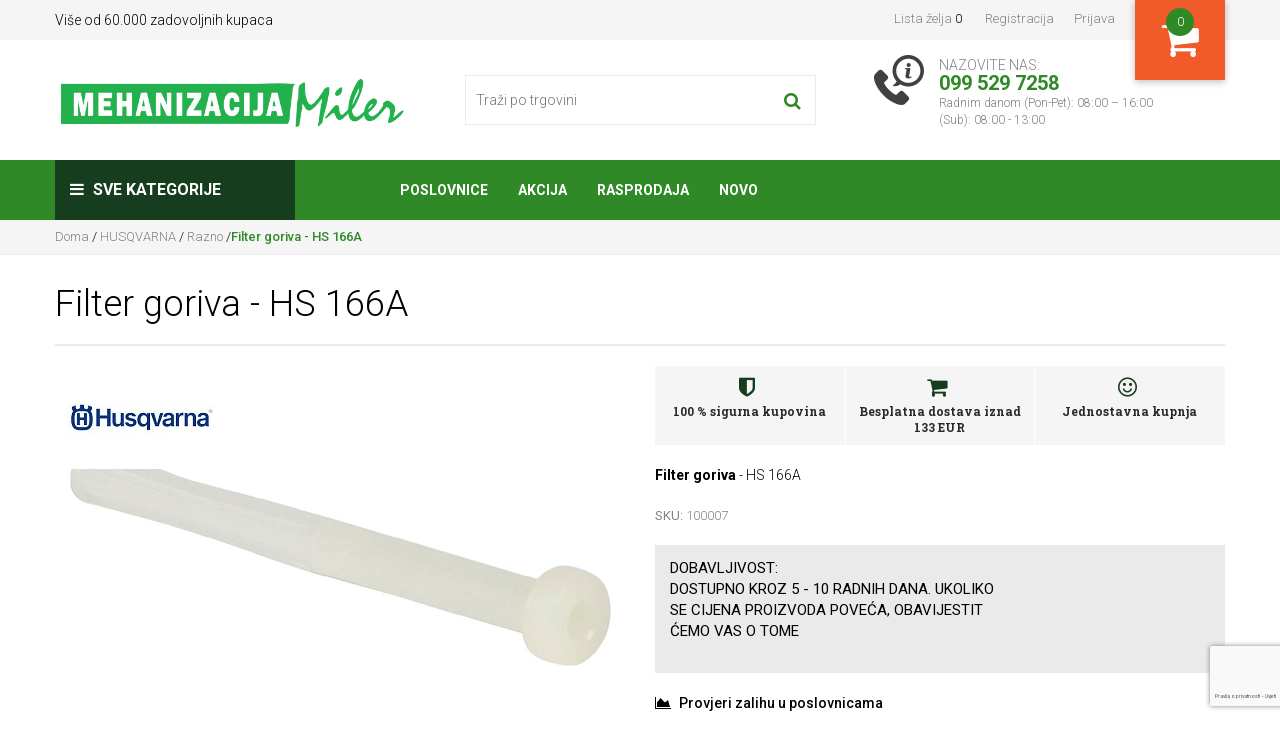

--- FILE ---
content_type: text/html; charset=utf-8
request_url: https://www.milershop.hr/filter-goriva-hs-166a
body_size: 30258
content:
<!DOCTYPE html><html lang="hr" dir="ltr" class="html-product-details-page"><head><title>Filter goriva - HS 166A - Mehanizacija Miler</title><meta charset="UTF-8"><meta name="description" content="Filter goriva - HS 166A"><meta name="keywords" content="Filter goriva - HS 166A"><meta name="generator" content="nopCommerce"><meta name="viewport" content="width=device-width, initial-scale=1, maximum-scale=1,user-scalable=0"><meta property="og:type" content="product"><meta property="og:title" content="Filter goriva - HS 166A"><meta property="og:description" content="Filter goriva - HS 166A"><meta property="og:image" content="https://www.milershop.hr/images/thumbs/001/0019378_filter-goriva-hs-166a_550.png"><meta property="og:url" content="https://www.milershop.hr/filter-goriva-hs-166a"><meta property="og:site_name" content="Internet trgovina Mehanizacija Miler"><meta property="twitter:card" content="summary"><meta property="twitter:site" content="Internet trgovina Mehanizacija Miler"><meta property="twitter:title" content="Filter goriva - HS 166A"><meta property="twitter:description" content="Filter goriva - HS 166A"><meta property="twitter:image" content="https://www.milershop.hr/images/thumbs/001/0019378_filter-goriva-hs-166a_550.png"><meta property="twitter:url" content="https://www.milershop.hr/filter-goriva-hs-166a"><link rel="stylesheet" href="/css/zeam_i-dbc-sgxyr_fs49q.styles.css?v=kBQXFEJY2W8GsE3xLKwRqeUtzjY"><style>.product-details-page .full-description{display:none}.product-details-page .ui-tabs .full-description{display:block}.product-details-page .tabhead-full-description{display:none}.product-details-page .product-specs-box{display:none}.product-details-page .ui-tabs .product-specs-box{display:block}.product-details-page .ui-tabs .product-specs-box .title{display:none}.product-details-page .product-no-reviews,.product-details-page .product-review-links{display:none}</style><script async src="/Plugins/FoxNetSoft.GoogleAnalytics4/Scripts/GoogleAnalytics4.js"></script><script>window.dataLayer=window.dataLayer||[];var GA4_productImpressions=GA4_productImpressions||[],GA4_productDetails=GA4_productDetails||[],GA4_cartproducts=GA4_cartproducts||[],GA4_wishlistproducts=GA4_wishlistproducts||[]</script><script>!function(n,t,i,r,u,f,e){n.fbq||(u=n.fbq=function(){u.callMethod?u.callMethod.apply(u,arguments):u.queue.push(arguments)},n._fbq||(n._fbq=u),u.push=u,u.loaded=!0,u.version="2.0",u.agent="plnopcommerce",u.queue=[],f=t.createElement(i),f.async=!0,f.src=r,e=t.getElementsByTagName(i)[0],e.parentNode.insertBefore(f,e))}(window,document,"script","https://connect.facebook.net/en_US/fbevents.js");fbq("init","2133086636989395",{external_id:"96cab05e-5b42-41d2-b658-f1b923d31c04"});fbq("track","PageView");fbq("track","ViewContent",{value:7.3,currency:"EUR",content_ids:["100007"],content_type:"product",content_category:"Razno",content_name:"Filter goriva - HS 166A"})</script><script async src="https://www.googletagmanager.com/gtag/js?id=UA-138502161-1"></script><script>function gtag(){dataLayer.push(arguments)}window.dataLayer=window.dataLayer||[];gtag("js",new Date);gtag("config","UA-138502161-1");gtag("config","AW-739800144")</script><script>(function(n,t,i,r,u){n[r]=n[r]||[];n[r].push({"gtm.start":(new Date).getTime(),event:"gtm.js"});var e=t.getElementsByTagName(i)[0],f=t.createElement(i),o=r!="dataLayer"?"&l="+r:"";f.async=!0;f.src="https://www.googletagmanager.com/gtm.js?id="+u+o;e.parentNode.insertBefore(f,e)})(window,document,"script","dataLayer","GTM-PKJRCPN")</script><link rel="canonical" href="https://www.milershop.hr/filter-goriva-hs-166a"><link rel="apple-touch-icon" sizes="180x180" href="/icons/icons_0/apple-touch-icon.png?v=24234c23121"><link rel="icon" type="image/png" sizes="32x32" href="/icons/icons_0/favicon-32x32.png?v=24234c23121"><link rel="icon" type="image/png" sizes="16x16" href="/icons/icons_0/favicon-16x16.png?v=24234c23121"><link rel="manifest" href="/icons/icons_0/site.webmanifest?v=24234c23121"><link rel="mask-icon" href="/icons/icons_0/safari-pinned-tab.svg?v=24234c23121" color="#5bbad5"><link rel="shortcut icon" href="/icons/icons_0/favicon.ico?v=24234c23121"><meta name="msapplication-TileColor" content="#da532c"><meta name="msapplication-config" content="/icons/icons_0/browserconfig.xml?v=24234c23121"><meta name="theme-color" content="#ffffff"><style>.header.head .mobile-header{position:relative;z-index:900}.header-lower{position:relative;z-index:950}.header.head .header-lower .header-search-place{float:left;width:100%}</style><script>!function(n,t,i){function p(){i.onInit&&i.onInit(r)}var u=n.location,s="script",h="instrumentationKey",f="ingestionendpoint",c="disableExceptionTracking",l="ai.device.",a="toLowerCase",e="crossOrigin",v="POST",y="appInsightsSDK",o=i.name||"appInsights",r;(i.name||n[y])&&(n[y]=o);r=n[o]||function(r){function nt(n,t){var i={},r="Browser";return i[l+"id"]=r[a](),i[l+"type"]=r,i["ai.operation.name"]=u&&u.pathname||"_unknown_",i["ai.internal.sdkVersion"]="javascript:snippet_"+(o.sv||o.version),{time:function(){function t(n){var t=""+n;return 1===t.length&&(t="0"+t),t}var n=new Date;return n.getUTCFullYear()+"-"+t(1+n.getUTCMonth())+"-"+t(n.getUTCDate())+"T"+t(n.getUTCHours())+":"+t(n.getUTCMinutes())+":"+t(n.getUTCSeconds())+"."+((n.getUTCMilliseconds()/1e3).toFixed(3)+"").slice(2,5)+"Z"}(),iKey:n,name:"Microsoft.ApplicationInsights."+n.replace(/-/g,"")+"."+t,sampleRate:100,tags:i,data:{baseData:{ver:2}}}}function rt(n){for(;n.length;)!function(n){o[n]=function(){var t=arguments;g||o.queue.push(function(){o[n].apply(o,t)})}}(n.pop())}var g=!1,w=!1,o={initialize:!0,queue:[],sv:"5",version:2,config:r},b=r.url||i.src,k,et,p,d;if(b){function tt(){var e,s,k,d,tt,it,c,l,y,t,p;g=!0;o.queue=[];w||(w=!0,e=b,c=function(){var n={},s=r.connectionString,u,t,i,e,o;if(s)for(u=s.split(";"),t=0;t<u.length;t++)i=u[t].split("="),2===i.length&&(n[i[0][a]()]=i[1]);return n[f]||(e=n.endpointsuffix,o=e?n.location:null,n[f]="https://"+(o?o+".":"")+"dc."+(e||"services.visualstudio.com")),n}(),l=c[h]||r[h]||"",y=c[f],t=y?y+"/v2/track":r.endpointUrl,(p=[]).push((s="SDK LOAD Failure: Failed to load Application Insights SDK script (See stack for details)",k=e,d=t,(it=(tt=nt(l,"Exception")).data).baseType="ExceptionData",it.baseData.exceptions=[{typeName:"SDKLoadFailed",message:s.replace(/\./g,"-"),hasFullStack:!1,stack:s+"\nSnippet failed to load ["+k+"] -- Telemetry is disabled\nHelp Link: https://go.microsoft.com/fwlink/?linkid=2128109\nHost: "+(u&&u.pathname||"_unknown_")+"\nEndpoint: "+d,parsedStack:[]}],tt)),p.push(function(n,t,i,r){var f=nt(l,"Message"),e=f.data,u;return e.baseType="MessageData",u=e.baseData,u.message='AI (Internal): 99 message:"'+("SDK LOAD Failure: Failed to load Application Insights SDK script (See stack for details) ("+i+")").replace(/\"/g,"")+'"',u.properties={endpoint:r},f}(0,0,e,t)),function(t,r){var f,u;JSON&&(f=n.fetch,f&&!i.useXhr?f(r,{method:v,body:JSON.stringify(t),mode:"cors"}):XMLHttpRequest&&(u=new XMLHttpRequest,u.open(v,r),u.setRequestHeader("Content-type","application/json"),u.send(JSON.stringify(t))))}(p,t))}function it(n,t){w||setTimeout(function(){!t&&o.core||tt()},500)}k=function(){var n=t.createElement(s),r;return n.src=b,r=i[e],!r&&""!==r||"undefined"==n[e]||(n[e]=r),n.onload=it,n.onerror=tt,n.onreadystatechange=function(t,i){"loaded"!==n.readyState&&"complete"!==n.readyState||it(0,i)},n}();i.ld<0?t.getElementsByTagName("head")[0].appendChild(k):setTimeout(function(){t.getElementsByTagName(s)[0].parentNode.appendChild(k)},i.ld||0)}try{o.cookie=t.cookie}catch(ot){}var y="track",ut="TrackPage",ft="TrackEvent";return rt([y+"Event",y+"PageView",y+"Exception",y+"Trace",y+"DependencyData",y+"Metric",y+"PageViewPerformance","start"+ut,"stop"+ut,"start"+ft,"stop"+ft,"addTelemetryInitializer","setAuthenticatedUserContext","clearAuthenticatedUserContext","flush"]),o.SeverityLevel={Verbose:0,Information:1,Warning:2,Error:3,Critical:4},et=(r.extensionConfig||{}).ApplicationInsightsAnalytics||{},!0!==r[c]&&!0!==et[c]&&(p="onerror",rt(["_"+p]),d=n[p],n[p]=function(n,t,i,r,u){var f=d&&d(n,t,i,r,u);return!0!==f&&o["_"+p]({message:n,url:t,lineNumber:i,columnNumber:r,error:u}),f},r.autoExceptionInstrumented=!0),o}(i.cfg);(n[o]=r).queue&&0===r.queue.length?(r.queue.push(p),r.trackPageView({})):p()}(window,document,{src:"https://js.monitor.azure.com/scripts/b/ai.2.min.js",crossOrigin:"anonymous",cfg:{connectionString:"InstrumentationKey=69f75959-6dea-48ea-8a7a-6ce4edc36a15;IngestionEndpoint=https://westeurope-5.in.applicationinsights.azure.com/;LiveEndpoint=https://westeurope.livediagnostics.monitor.azure.com/;ApplicationId=05292c33-3f43-4051-838c-12366b69a9c3"}})</script><body><input name="__RequestVerificationToken" type="hidden" value="CfDJ8JsGWvxz0ztBpWngxtG1wZbJw2M7t_clvxygjx1cRw5J6_Xd1ioLbZ5tr14AEPC8AKLyAFdcBOkhRZbQTXCFLatHHeQCsVTf_a1PWqQGB2J0ujPSH2f8k0TGv-WzeaWRl1e4tF1l5fiJ_7Bj7C8D_AQ"><noscript><iframe src="https://www.googletagmanager.com/ns.html?id=GTM-PKJRCPN" height="0" width="0" style="display:none;visibility:hidden"></iframe></noscript><div class="ajax-loading-block-window" style="display:none"></div><div id="dialog-notifications-success" title="Obavijest " style="display:none"></div><div id="dialog-notifications-error" title="Greška" style="display:none"></div><div id="dialog-notifications-warning" title="Upozorenje " style="display:none"></div><div id="bar-notification" class="bar-notification-container" data-close="Zatvori "></div><!--[if lte IE 8]><div style="clear:both;height:59px;text-align:center;position:relative"><a href="http://www.microsoft.com/windows/internet-explorer/default.aspx" target="_blank"> <img src="/Themes/Miler/Content/images/ie_warning.jpg" height="42" width="820" alt="You are using an outdated browser. For a faster, safer browsing experience, upgrade for free today."> </a></div><![endif]--><header class="head"><div class="header-upper"><div class="container"><div class="header-selectors-wrapper">Više od 60.000 zadovoljnih kupaca</div><div class="header-links-wrapper"><div class="header-links"><ul><li><a href="/wishlist" class="ico-wishlist"> <span class="wishlist-label">Lista želja </span> <span class="wishlist-qty">0</span> </a><li><a href="/register?returnUrl=%2Ffilter-goriva-hs-166a" class="ico-register">Registracija</a><li><a href="/login?returnUrl=%2Ffilter-goriva-hs-166a" class="ico-login">Prijava</a><li id="topcartlink"><a href="/cart" class="ico-cart" title="Moja košarica"> <i class="fa fa-shopping-cart" aria-hidden="true"></i> <span class="cart-qty">0</span> </a><div id="flyout-cart" class="flyout-cart"><div class="mini-shopping-cart"><div class="count"><h3>Moja košarica</h3><span> U vašoj košarici nemate proizvode! </span></div></div></div></ul></div></div></div></div><div class="header-lower"><div class="container"><div class="header-logo"><a href="/"> <img alt="Internet trgovina Mehanizacija Miler" src="https://www.milershop.hr/images/thumbs/001/0015314.png"> </a></div><div class="header-search-place"><div class="search-box store-search-box"><form action="/search" id="small-search-box-form" method="get"><div class="search-holder"><input type="text" class="search-box-text" id="small-searchterms" autocomplete="off" name="q" placeholder="Traži po trgovini "> <button type="submit" class="search-box-button" title="Traženje "> <i class="fa fa-search" aria-hidden="true"></i> </button></div></form></div></div><div class="header-call-us"><span class="call-line-1">NAZOVITE NAS:</span> <span class="call-line-2">099 529 7258</span> <span class="call-line-3">Radnim danom (Pon-Pet): 08:00 – 16:00<p>(Sub): 08:00 - 13:00</span></div></div></div><div class="mobile-header"><div class="container"><ul class="mobile-fast-menu"><li><span class="menu-button" id="Navigation"><i class="fa fa-bars" aria-hidden="true"></i></span><li><a href="/login" class="menu-button" id="Users"><i class="fa fa-user-circle-o" aria-hidden="true"></i></a><li><a class="menu-button" id="ShoppingCart" href="/cart"><span class="cart-qty">0</span><i class="fa fa-shopping-cart" aria-hidden="true"></i></a><li><a class="menu-button" id="WishList" href="/wishlist"><i class="fa fa-heart" aria-hidden="true"></i></a><li><span class="menu-button" id="MobileSearch"><i class="fa fa-search" aria-hidden="true"></i></span></ul></div></div></header><div class="mobile-slide-menu"><div class="mobile-slide-title"><strong>Sve kategorije </strong> <span class="esc-menu"><i class="fa fa-times" aria-hidden="true"></i></span></div><div class="mobile-wrapper"></div></div><nav class="menu"><div class="container"><a class="nav-logo" href="#"><img src="/Themes/Miler/Content/images/miler_logo_invert.png"></a><div class="menu-categories"><div class="top-menu-wrapper"><div class="top-menu-categories"><i class="fa fa-bars" aria-hidden="true"></i> Sve kategorije</div><ul class="top-menu navigation"><li><a href="/akcija-2"> Akcija </a><div class="sublist-toggle"><i class="fa fa-angle-right" aria-hidden="true"></i></div><ul class="sublist first-level"><div class="sub_cat_name"><h5>Akcija</h5></div><ul class="sublist_wrapper"><li><a href="/rasprodaja"> Rasprodaja </a></ul></ul><li><a href="/akumulatori-2"> Akumulatori </a><div class="sublist-toggle"><i class="fa fa-angle-right" aria-hidden="true"></i></div><ul class="sublist first-level"><div class="sub_cat_name"><h5>Akumulatori</h5></div><ul class="sublist_wrapper"><li><a href="/Akumulatorji-za-kmetijsko-mehanizacijo"> Akumulatori za poljoprivrednu mehanizaciju </a><li><a href="/Akumulatorji-avtomobilski"> Akumulatori automobila </a><li><a href="/Akumulatorji-za-tovornjake"> Akumulatori za kamione </a></ul></ul><li><a href="/husqvarna"> HUSQVARNA </a><div class="sublist-toggle"><i class="fa fa-angle-right" aria-hidden="true"></i></div><ul class="sublist first-level"><div class="sub_cat_name"><h5>HUSQVARNA</h5></div><ul class="sublist_wrapper"><li><a href="/husqvarna-flaks"> Flaks </a><li><a href="/husqvarna-motorne-pile-"> Motorne pile </a><li><a href="/husqvarna-trimer"> Trimeri, puha&#x10D;i i &#x161;tapne pile </a><li><a href="/glava-trimera-husqvarna"> Glava trimera </a><li><a href="/sumarska-oprema"> &#x160;umarska oprema </a><li><a href="/zastitna-oprema-husqvarna"> Za&#x161;titna oprema </a><li><a href="/razno"> Razno </a><li><a href="/visokotlacni-peraci"> Visokotla&#x10D;ni pera&#x10D;i </a><li><a href="/vrtne-kosilice"> Vrtne kosilice </a><li><a href="/traktorske-kosilice"> TRAKTORSKE KOSILICE </a><li><a href="/rideri"> RIDERI </a><li><a href="/robotske-kosilice"> Robotske kosilice </a></ul></ul><li><a href="/echo"> ECHO </a><div class="sublist-toggle"><i class="fa fa-angle-right" aria-hidden="true"></i></div><ul class="sublist first-level"><div class="sub_cat_name"><h5>ECHO</h5></div><ul class="sublist_wrapper"><li><a href="/motorne-pile"> Motorne pile </a><li><a href="/trimeri-puhaci-motorne-skare-prskalice"> Trimeri, puha&#x10D;i, motorne &#x161;kare, prskalice </a><li><a href="/kosilice"> Kosilice </a><li><a href="/ulja-i-maziva-2"> Ulja i maziva </a><li><a href="/dodatna-oprema-4"> Dodatna oprema </a></ul></ul><li><a href="/dewalt"> DeWALT </a><li><a href="/igracke-i-djecja-oprema"> Igra&#x10D;ke i dje&#x10D;ja oprema </a><div class="sublist-toggle"><i class="fa fa-angle-right" aria-hidden="true"></i></div><ul class="sublist first-level"><div class="sub_cat_name"><h5>Igra&#x10D;ke i dje&#x10D;ja oprema</h5></div><ul class="sublist_wrapper"><li><a href="/djecja-vozila"> Dje&#x10D;ja vozila </a><div class="sublist-toggle"><i class="fa fa-angle-right" aria-hidden="true"></i></div><ul class="sublist"><div class="sub_cat_name"><h5>Dje&#x10D;ja vozila</h5></div><ul class="sublist_wrapper"><li><a href="/Dodatna-oprema"> Dodatna oprema </a></ul></ul><li><a href="/guralice"> Guralice </a><li><a href="/vozila-na-pedale"> Vozila na pedale </a><li><a href="/vozila-i-tematski-dodaci"> Vozila i tematski dodaci </a><div class="sublist-toggle"><i class="fa fa-angle-right" aria-hidden="true"></i></div><ul class="sublist"><div class="sub_cat_name"><h5>Vozila i tematski dodaci</h5></div><ul class="sublist_wrapper"><li><a href="/poljodjelstvo-i-sumarstvo"> Poljodjelstvo i &#x161;umarstvo </a><li><a href="/gradiliste-i-prijevoz-tereta"> Gradili&#x161;te i prijevoz tereta </a><li><a href="/hitne-sluzbe-vatrogasci-i-policajci"> Hitne slu&#x17E;be: vatrogasci i policajci </a><li><a href="/slobodno-vrijeme"> Slobodno vrijeme </a></ul></ul><li><a href="/vanjska-igrala"> Vanjska igrala </a><div class="sublist-toggle"><i class="fa fa-angle-right" aria-hidden="true"></i></div><ul class="sublist"><div class="sub_cat_name"><h5>Vanjska igrala</h5></div><ul class="sublist_wrapper"><li><a href="/pjescanici"> Pje&#x161;canici </a><li><a href="/sanjke"> Sanjke </a><li><a href="/vodena-plovila"> Vodena plovila </a></ul></ul><li><a href="/igre-i-puzzle"> Igre i puzzle </a><div class="sublist-toggle"><i class="fa fa-angle-right" aria-hidden="true"></i></div><ul class="sublist"><div class="sub_cat_name"><h5>Igre i puzzle</h5></div><ul class="sublist_wrapper"><li><a href="/puzzle-i-kocke"> Puzzle i kocke </a></ul></ul><li><a href="/daljinsko-upravljanje-igracke"> Daljinsko upravljanje igra&#x10D;ke </a><li><a href="/Poucne-igre"> Pou&#x10D;ne igre </a><div class="sublist-toggle"><i class="fa fa-angle-right" aria-hidden="true"></i></div><ul class="sublist"><div class="sub_cat_name"><h5>Pou&#x10D;ne igre</h5></div><ul class="sublist_wrapper"><li><a href="/kuharski-majstor"> Kuharski majstor </a><li><a href="/radionica-i-alat"> Radionica i alat </a><li><a href="/u-frizerskom-i-kozmetickom-salonu"> U frizerskom i kozmeti&#x10D;kom salonu </a><li><a href="/akcija-ciscenja"> Akcija &#x10D;i&#x161;&#x107;enja </a><li><a href="/imamo-novorodence"> Imamo novoro&#x111;en&#x10D;e! </a><li><a href="/u-trgovini"> U trgovini </a><li><a href="/lijecnici-vatrogasci-i-policajci"> Lije&#x10D;nici, vatrogasci i policajci </a><li><a href="/garaza-i-mehanicarska-radionica"> Gara&#x17E;a i mehani&#x10D;arska radionica </a><li><a href="/radimo-na-vrtu"> Radimo u vrtu </a></ul></ul><li><a href="/Figure"> Figure </a><div class="sublist-toggle"><i class="fa fa-angle-right" aria-hidden="true"></i></div><ul class="sublist"><div class="sub_cat_name"><h5>Figure</h5></div><ul class="sublist_wrapper"><li><a href="/Konji"> Konji </a><li><a href="/Ptice"> Ptice </a><li><a href="/sumske-zivotinje"> &#x160;umske &#x17E;ivotinje </a><li><a href="/ljudi"> Ljudi </a><li><a href="/na-farmi"> Na farmi </a><li><a href="/kucni-ljubimci"> Kucni ljubimci </a><li><a href="/razni-kompleti"> Razni kompleti </a></ul></ul><li><a href="/za-kolekcionare"> Za kolekcionare </a><div class="sublist-toggle"><i class="fa fa-angle-right" aria-hidden="true"></i></div><ul class="sublist"><div class="sub_cat_name"><h5>Za kolekcionare</h5></div><ul class="sublist_wrapper"><li><a href="/vozila-i-prikljucci"> Vozila i priklju&#x10D;ci </a><li><a href="/privjesci-za-kljuceve"> Privjesci za klju&#x10D;eve </a></ul></ul><li><a href="/djecja-oprema"> Dje&#x10D;ja oprema </a><li><a href="/bruder-2"> BRUDER </a><div class="sublist-toggle"><i class="fa fa-angle-right" aria-hidden="true"></i></div><ul class="sublist"><div class="sub_cat_name"><h5>BRUDER</h5></div><ul class="sublist_wrapper"><li><a href="/traktori"> Traktori </a><li><a href="/prikljucna-mehanizacija-u-poljoprivredi"> Priklju&#x10D;na mehanizacija u poljoprivredi </a></ul></ul></ul></ul><li><a href="/autoprikolice"> Auto prikolice </a><div class="sublist-toggle"><i class="fa fa-angle-right" aria-hidden="true"></i></div><ul class="sublist first-level"><div class="sub_cat_name"><h5>Auto prikolice</h5></div><ul class="sublist_wrapper"><li><a href="/auto-prikolice"> Auto prikolice </a><li><a href="/arnjevi-cerade-i-mreze"> Arnjevi, cerade i mre&#x17E;e </a><li><a href="/svjetla-i-lampe"> Svjetla i lampe </a><li><a href="/dodatna-oprema-3"> Dodatna oprema </a></ul></ul><li><a href="/radionica-alat-i-oprema"> Radionica, alat i oprema </a><div class="sublist-toggle"><i class="fa fa-angle-right" aria-hidden="true"></i></div><ul class="sublist first-level"><div class="sub_cat_name"><h5>Radionica, alat i oprema</h5></div><ul class="sublist_wrapper"><li><a href="/rucni-alati"> Ru&#x10D;ni alati </a><li><a href="/pomagala-2"> Pomagala </a><li><a href="/pranje-i-podmazivanje"> Pranje i podmazivanje </a><li><a href="/set-brtvi-matica-podlozaka-vijaka"> Setovi brtvi, matica, podlo&#x17E;aka, vijaka </a><li><a href="/dvigala-skripci-transportni-trakovi"> Dizala, &#x161;kripci, transportne trake </a><li><a href="/elektrika"> Elektrika </a><li><a href="/pumpe"> Pumpe </a><li><a href="/akumulatori"> Akumulatori </a><li><a href="/ulja-i-maziva"> Ulja, maziva, antifrizi </a><div class="sublist-toggle"><i class="fa fa-angle-right" aria-hidden="true"></i></div><ul class="sublist"><div class="sub_cat_name"><h5>Ulja, maziva, antifrizi</h5></div><ul class="sublist_wrapper"><li><a href="/antifrizi"> Antifrizi </a><li><a href="/ulja"> Ulja </a><div class="sublist-toggle"><i class="fa fa-angle-right" aria-hidden="true"></i></div><ul class="sublist"><div class="sub_cat_name"><h5>Ulja</h5></div><ul class="sublist_wrapper"><li><a href="/motorna-ulja"> Motorna ulja </a><li><a href="/ulja-za-mjenjace-i-hidrauliku"> Ulja za mjenja&#x10D;e i hidrauliku </a><li><a href="/kociono-ulje"> Ko&#x10D;iono ulje </a><li><a href="/ulja-za-kosilice"> Ulja za kosilice </a><li><a href="/specijalna-ulja"> Specijalna ulja </a></ul></ul><li><a href="/masti"> Masti </a></ul></ul><li><a href="/sjedala"> Sjedala </a><li><a href="/sprejevi"> Sprejevi </a><li><a href="/kompresori-i-oprema"> Kompresori i oprema </a><li><a href="/potrosni-materijal"> Potro&#x161;ni materijal </a><li><a href="/boje"> Boje </a><li><a href="/rezne-ploce"> Rezne i brusne plo&#x10D;e </a></ul></ul><li><a href="/pasna-oprema-2"> Pa&#x161;na oprema </a><div class="sublist-toggle"><i class="fa fa-angle-right" aria-hidden="true"></i></div><ul class="sublist first-level"><div class="sub_cat_name"><h5>Pa&#x161;na oprema</h5></div><ul class="sublist_wrapper"><li><a href="/mreze-za-perad-i-ovce"> Mre&#x17E;e za perad </a><li><a href="/uze"> U&#x17E;e </a><li><a href="/mreze-za-ovce"> Mre&#x17E;e za ovce </a><li><a href="/jasle"> Jasle </a><li><a href="/trake-2"> Trake </a><li><a href="/zicetrake"> &#x17D;ica </a><li><a href="/izolatori-za-uzezicu"> Izolatori za u&#x17E;e/&#x17E;icu </a><li><a href="/spojnice"> Spojnice </a><li><a href="/elektricni-pastiri"> Elektri&#x10D;ni pastiri </a><li><a href="/izolatori-rucke-zatezaci"> Oprema za postavljanje </a><li><a href="/solarni-paneli-i-akumulatori"> Solarni paneli i akumulatori </a><li><a href="/izolator-za-traku"> Izolator za traku </a><li><a href="/rucka-vrata-ograde-4"> Ru&#x10D;ka vrata ograde i opruge </a><li><a href="/stupovi-i-ograde"> Stupovi i ograde </a></ul></ul><li><a href="/poljoprivredne-potrepstine"> Poljoprivredne potrep&#x161;tine </a><div class="sublist-toggle"><i class="fa fa-angle-right" aria-hidden="true"></i></div><ul class="sublist first-level"><div class="sub_cat_name"><h5>Poljoprivredne potrep&#x161;tine</h5></div><ul class="sublist_wrapper"><li><a href="/Zdravje-in-nega-zivali"> Zdravlje i njega &#x17E;ivotinja </a><li><a href="/govedarstvo-2"> Govedarstvo </a><div class="sublist-toggle"><i class="fa fa-angle-right" aria-hidden="true"></i></div><ul class="sublist"><div class="sub_cat_name"><h5>Govedarstvo</h5></div><ul class="sublist_wrapper"><li><a href="/hranilice"> Pojilice, dude i hranilice </a><li><a href="/oprema-za-telenje"> Oprema za telenje </a><li><a href="/mljekarstvo"> Mljekarstvo </a><li><a href="/gonici-stoke"> Goni&#x10D;i stoke </a><li><a href="/ulari-lancipovezi-ogrlice"> Ulari, lanci,povezi , ogrlice </a><li><a href="/njega-koze-kopita-i-papaka"> Njega ko&#x17E;e, kopita i papaka </a><li><a href="/oznacavanje"> Ozna&#x10D;avanje </a></ul></ul><li><a href="/zastitna-oprema"> Oprema za &#x10D;i&#x161;&#x107;enje i za&#x161;titu </a><li><a href="/svinjogojstvo"> Svinjogojstvo </a><li><a href="/ovcarstvo"> Ov&#x10D;arstvo </a><div class="sublist-toggle"><i class="fa fa-angle-right" aria-hidden="true"></i></div><ul class="sublist"><div class="sub_cat_name"><h5>Ov&#x10D;arstvo</h5></div><ul class="sublist_wrapper"><li><a href="/masine-za-sisanje"> Ma&#x161;ine za &#x161;i&#x161;anje i oprema </a><li><a href="/njega-i-pribor-za-ovce"> Njega i pribor </a><li><a href="/ulari"> Ulari </a><li><a href="/hranilice-pojilice-i-oprema"> Hranilice, pojilice i oprema </a></ul></ul><li><a href="/peradarstvo"> Peradarstvo </a><div class="sublist-toggle"><i class="fa fa-angle-right" aria-hidden="true"></i></div><ul class="sublist"><div class="sub_cat_name"><h5>Peradarstvo</h5></div><ul class="sublist_wrapper"><li><a href="/pojilice-i-hranilice"> Pojilice i hranilice </a><li><a href="/razno-2"> Razno </a></ul></ul><li><a href="/konjicka-oprema"> Konji&#x10D;ka oprema </a><div class="sublist-toggle"><i class="fa fa-angle-right" aria-hidden="true"></i></div><ul class="sublist"><div class="sub_cat_name"><h5>Konji&#x10D;ka oprema</h5></div><ul class="sublist_wrapper"><li><a href="/oprema-za-jahanje-i-dresuru"> Oprema za jahanje i dresuru </a><div class="sublist-toggle"><i class="fa fa-angle-right" aria-hidden="true"></i></div><ul class="sublist"><div class="sub_cat_name"><h5>Oprema za jahanje i dresuru</h5></div><ul class="sublist_wrapper"><li><a href="/korbacbic"> Korba&#x10D;/bi&#x10D; </a><li><a href="/sedla"> Sedla </a><li><a href="/podsedlice"> Podsedlice </a><li><a href="/kolani"> Kolani </a><li><a href="/stremeni-uzengije"> Stremeni (uzengije) </a><li><a href="/zvale"> &#x17D;vale </a><li><a href="/uzde"> Uzde i ulari </a><li><a href="/lonziranje"> Lon&#x17E;e i povodnici </a></ul></ul><li><a href="/deke-i-pokrivala-za-konje"> Deke i pokrivala za konje </a><li><a href="/njega-konja"> Njega konja </a></ul></ul><li><a href="/uzgoj-teladi"> Uzgoj teladi </a><div class="sublist-toggle"><i class="fa fa-angle-right" aria-hidden="true"></i></div><ul class="sublist"><div class="sub_cat_name"><h5>Uzgoj teladi</h5></div><ul class="sublist_wrapper"><li><a href="/hranilice-za-telad-2"> Hranilice za telad </a><div class="sublist-toggle"><i class="fa fa-angle-right" aria-hidden="true"></i></div><ul class="sublist"><div class="sub_cat_name"><h5>Hranilice za telad</h5></div><ul class="sublist_wrapper"><li><a href="/hranilice-za-telad"> Kante i korita za hranjenje </a><li><a href="/boce-za-telad"> Boce za telad </a><li><a href="/ostali-dodaci-za-hranjenje"> OSTALI DODACI ZA HRANJENJE </a><li><a href="/dude-i-ventili"> Dude i ventili </a></ul></ul><li><a href="/kolostrum"> Kolostrum </a><li><a href="/grijaci-mlijeka"> Grija&#x10D;i mlijeka </a><li><a href="/iglu-za-telad"> Iglu za telad </a><li><a href="/deke-za-telad"> Deke za telad </a></ul></ul></ul></ul><li><a href="/strojevi-i-oprema-za-sumarstvo"> Strojevi i oprema za &#x161;umarstvo </a><div class="sublist-toggle"><i class="fa fa-angle-right" aria-hidden="true"></i></div><ul class="sublist first-level"><div class="sub_cat_name"><h5>Strojevi i oprema za &#x161;umarstvo</h5></div><ul class="sublist_wrapper"><li><a href="/Sekire-in-cepini"> Sjekire i cepini </a><li><a href="/cjepaci"> Cjepa&#x10D;i drva </a><li><a href="/vitla"> Vitla </a><li><a href="/sumarski-lanci"> &#x160;umarski lanci </a><li><a href="/lanci-za-motorne-pile"> Lanci za motorne pile </a><div class="sublist-toggle"><i class="fa fa-angle-right" aria-hidden="true"></i></div><ul class="sublist"><div class="sub_cat_name"><h5>Lanci za motorne pile</h5></div><ul class="sublist_wrapper"><li><a href="/lanci-za-motorne-pile-325"> Lanci za motorne pile ~ 325&quot; </a><li><a href="/lanci-za-motorne-pile-38"> Lanci za motorne pile ~ 3/8&quot; </a></ul></ul><li><a href="/vodilice-za-motorne-pile"> Vodilice , lan&#x10D;anici za motorne pile </a><div class="sublist-toggle"><i class="fa fa-angle-right" aria-hidden="true"></i></div><ul class="sublist"><div class="sub_cat_name"><h5>Vodilice , lan&#x10D;anici za motorne pile</h5></div><ul class="sublist_wrapper"><li><a href="/vodilica-za-motornu-pilu-38"> Vodilica za motornu pilu ~ 3/8&quot; </a><li><a href="/vodilica-za-motornu-pilu-325"> Vodilica za motornu pilu ~ 325&quot; </a><li><a href="/lancanici-lezajevi"> Lan&#x10D;anici, le&#x17E;ajevi </a></ul></ul><li><a href="/klizaci-i-skripci"> Kliza&#x10D;i i &#x161;kripci </a><li><a href="/zastitna-sumarska-oprema"> Za&#x161;titna &#x161;umarska oprema </a><li><a href="/kajle"> Kajle </a><li><a href="/maziva-i-pribor-za-sumarstvo"> Maziva i pribor za &#x161;umarstvo </a><li><a href="/sajle-za-vitla"> Sajle za vitla </a></ul></ul><li><a href="/folija-mreze-pokrivala-i-spage-za-bale"> Folija, mre&#x17E;e, pokrivala i &#x161;page za bale </a><div class="sublist-toggle"><i class="fa fa-angle-right" aria-hidden="true"></i></div><ul class="sublist first-level"><div class="sub_cat_name"><h5>Folija, mre&#x17E;e, pokrivala i &#x161;page za bale</h5></div><ul class="sublist_wrapper"><li><a href="/folije"> Folije </a><li><a href="/mreze-2"> Mre&#x17E;e </a><li><a href="/pokrivala"> Pokrivala </a><li><a href="/spage"> &#x160;page </a></ul></ul><li><a href="/svjetlila-i-oprema-za-oznacavanje"> Svjetla i oprema za ozna&#x10D;avanje </a><div class="sublist-toggle"><i class="fa fa-angle-right" aria-hidden="true"></i></div><ul class="sublist first-level"><div class="sub_cat_name"><h5>Svjetla i oprema za ozna&#x10D;avanje</h5></div><ul class="sublist_wrapper"><li><a href="/rotacijska-svjetla"> Rotacijska svjetla </a><li><a href="/radna-svjetla"> Radna svjetla </a><li><a href="/stop-svjetla"> Stop svjetla </a><li><a href="/Oznacevalne-table-trikotniki"> Table za ozna&#x10D;avanje, trokuti, katadiopteri </a><li><a href="/ostala-svjetila"> Ostala svjetlila </a><li><a href="/ostala-svjetla-trokuti"> Ostala rasvjeta i signalizacija </a><li><a href="/zarulje"> &#x17D;arulje </a></ul></ul><li><a href="/Vrtni-program"> Vrtni program </a><div class="sublist-toggle"><i class="fa fa-angle-right" aria-hidden="true"></i></div><ul class="sublist first-level"><div class="sub_cat_name"><h5>Vrtni program</h5></div><ul class="sublist_wrapper"><li><a href="/Vrtne-kosilnice"> Vrtne kosilice </a><div class="sublist-toggle"><i class="fa fa-angle-right" aria-hidden="true"></i></div><ul class="sublist"><div class="sub_cat_name"><h5>Vrtne kosilice</h5></div><ul class="sublist_wrapper"><li><a href="/rezervni-dijelovi-za-kosilice-trimere"> Rezervni dijelovi za kosilice/trimere </a></ul></ul><li><a href="/Vrtni-traktorji"> Vrtni traktori </a><div class="sublist-toggle"><i class="fa fa-angle-right" aria-hidden="true"></i></div><ul class="sublist"><div class="sub_cat_name"><h5>Vrtni traktori</h5></div><ul class="sublist_wrapper"><li><a href="/Dodatna-oprema-za-vrtne-traktorje"> Dodatna oprema za vrtne traktore </a></ul></ul><li><a href="/rocno-orodje-2"> Ru&#x10D;ni alat </a><li><a href="/Zascitna-oprema-za-kosnjo"> Za&#x161;titna oprema za ko&#x161;nju </a><li><a href="/dodatna-oprema-2"> Dodatna oprema </a><div class="sublist-toggle"><i class="fa fa-angle-right" aria-hidden="true"></i></div><ul class="sublist"><div class="sub_cat_name"><h5>Dodatna oprema</h5></div><ul class="sublist_wrapper"><li><a href="/nit-za-trimerflaks"> Nit za trimer/flaks </a></ul></ul><li><a href="/kosilice-i-trimeri-za-travu"> Kosilice i trimeri za travu </a><li><a href="/zalijevanje-i-navodnjavanje"> Zalijevanje i navodnjavanje </a><li><a href="/nozevi-za-kosilice"> No&#x17E;evi kosilice </a><li><a href="/zastitne-rukavice"> Za&#x161;titne rukavice </a><li><a href="/vaze"> Tegle za cvije&#x107;e </a><li><a href="/robotske-kosilice-3"> Robotske kosilice </a><div class="sublist-toggle"><i class="fa fa-angle-right" aria-hidden="true"></i></div><ul class="sublist"><div class="sub_cat_name"><h5>Robotske kosilice</h5></div><ul class="sublist_wrapper"><li><a href="/robotske-kosilice-luba-i-yuka"> Robotske kosilice LUBA i YUKA </a></ul></ul></ul></ul><li><a href="/zastitna-oprema-2"> Za&#x161;titna oprema </a><div class="sublist-toggle"><i class="fa fa-angle-right" aria-hidden="true"></i></div><ul class="sublist first-level"><div class="sub_cat_name"><h5>Za&#x161;titna oprema</h5></div><ul class="sublist_wrapper"><li><a href="/Oblacila"> Odje&#x107;a </a><div class="sublist-toggle"><i class="fa fa-angle-right" aria-hidden="true"></i></div><ul class="sublist"><div class="sub_cat_name"><h5>Odje&#x107;a</h5></div><ul class="sublist_wrapper"><li><a href="/Delovni-kombinezoni"> Radni kombinezoni </a><li><a href="/Delovne-hlace"> Radne hla&#x10D;e </a><li><a href="/Delovne-obleke-jakne"> Radna odje&#x107;a, jakne </a><li><a href="/Oblacila-za-prosti-cas"> Odje&#x107;a za slobodno vrijeme </a></ul></ul><li><a href="/obuca"> Obu&#x107;a </a><div class="sublist-toggle"><i class="fa fa-angle-right" aria-hidden="true"></i></div><ul class="sublist"><div class="sub_cat_name"><h5>Obu&#x107;a</h5></div><ul class="sublist_wrapper"><li><a href="/cizme"> &#x10C;izme </a><li><a href="/Delovni-cevlji"> Radne cipele </a><li><a href="/Ostala-obutev"> Ostala obu&#x107;a </a></ul></ul><li><a href="/rukavice"> Rukavice </a><li><a href="/Zascita-glave"> Za&#x161;tita glave </a><div class="sublist-toggle"><i class="fa fa-angle-right" aria-hidden="true"></i></div><ul class="sublist"><div class="sub_cat_name"><h5>Za&#x161;tita glave</h5></div><ul class="sublist_wrapper"><li><a href="/celade-kape"> Kacige/kape </a><li><a href="/Zascita-oci-in-obraza"> Za&#x161;tita ociju i glave </a><li><a href="/Zascita-dihal"> Za&#x161;tita di&#x161;nih puteva </a></ul></ul><li><a href="/odjeca-i-obuca-za-sumarstvo"> Odje&#x107;a i obu&#x107;a za &#x161;umarstvo </a><div class="sublist-toggle"><i class="fa fa-angle-right" aria-hidden="true"></i></div><ul class="sublist"><div class="sub_cat_name"><h5>Odje&#x107;a i obu&#x107;a za &#x161;umarstvo</h5></div><ul class="sublist_wrapper"><li><a href="/sumarske-jakne"> &#x160;umarske jakne </a><li><a href="/sumarske-cizme"> &#x160;umarske &#x10D;izme </a><li><a href="/sumarske-hlace-2"> &#x160;umarske hla&#x10D;e </a></ul></ul></ul></ul><li><a href="/Zimska-oprema"> Zimska oprema </a><div class="sublist-toggle"><i class="fa fa-angle-right" aria-hidden="true"></i></div><ul class="sublist first-level"><div class="sub_cat_name"><h5>Zimska oprema</h5></div><ul class="sublist_wrapper"><li><a href="/Snezne-verige"> Lanci za snijeg </a><div class="sublist-toggle"><i class="fa fa-angle-right" aria-hidden="true"></i></div><ul class="sublist"><div class="sub_cat_name"><h5>Lanci za snijeg</h5></div><ul class="sublist_wrapper"><li><a href="/Traktorske-verige"> Lanci za traktor </a><li><a href="/Verige-za-tovornjake"> Lanci za kamion </a></ul></ul></ul></ul><li><a href="/strojevi-i-oprema"> Strojevi i oprema </a><div class="sublist-toggle"><i class="fa fa-angle-right" aria-hidden="true"></i></div><ul class="sublist first-level"><div class="sub_cat_name"><h5>Strojevi i oprema</h5></div><ul class="sublist_wrapper"><li><a href="/brzo-kopcanje"> Brzo kop&#x10D;anje </a><li><a href="/kugle"> Kugle </a><li><a href="/klinovi"> Klinovi </a><li><a href="/osiguraci"> Osigura&#x10D;i </a><li><a href="/hidraulika"> Hidraulika </a><li><a href="/gume"> Gume </a><li><a href="/vijcana-roba"> Vij&#x10D;ana roba </a><li><a href="/segeri"> Segeri </a></ul></ul><li><a href="/poljoprivredni-strojevi"> Poljoprivredni strojevi </a><div class="sublist-toggle"><i class="fa fa-angle-right" aria-hidden="true"></i></div><ul class="sublist first-level"><div class="sub_cat_name"><h5>Poljoprivredni strojevi</h5></div><ul class="sublist_wrapper"><li><a href="/oprema-za-cisterne"> Oprema za cisterne </a><div class="sublist-toggle"><i class="fa fa-angle-right" aria-hidden="true"></i></div><ul class="sublist"><div class="sub_cat_name"><h5>Oprema za cisterne</h5></div><ul class="sublist_wrapper"><li><a href="/rezervni-dijelovi"> Rezervni dijelovi </a></ul></ul><li><a href="/prskalice"> Prskalice </a><div class="sublist-toggle"><i class="fa fa-angle-right" aria-hidden="true"></i></div><ul class="sublist"><div class="sub_cat_name"><h5>Prskalice</h5></div><ul class="sublist_wrapper"><li><a href="/oprema-za-prskalice"> Oprema za prskalice </a></ul></ul><li><a href="/kardani"> Kardani </a><li><a href="/oprema-za-okretace-sijena"> Oprema za okreta&#x10D;e i sakuplja&#x10D;e sijena </a><li><a href="/noz-kose"> No&#x17E; kose </a><li><a href="/filteri"> Filteri </a><div class="sublist-toggle"><i class="fa fa-angle-right" aria-hidden="true"></i></div><ul class="sublist"><div class="sub_cat_name"><h5>Filteri</h5></div><ul class="sublist_wrapper"><li><a href="/filter-ulja"> Filter ulja </a><li><a href="/filter-kabine"> Filter kabine </a><li><a href="/filter-goriva-2"> Filter goriva </a></ul></ul><li><a href="/moticice-malcera"> Moti&#x10D;ice mal&#x10D;era </a><li><a href="/noz-balirke"> No&#x17E; balirke </a><li><a href="/lezajevi"> Le&#x17E;ajevi </a><li><a href="/noz-mikserice"> No&#x17E; Mikserice </a><li><a href="/topling-poluge"> Topling poluge </a></ul></ul><li><a href="/zastita-od-nezeljenih-zivotinja"> Za&#x161;tita od ne&#x17E;eljenih &#x17E;ivotinja </a><li><a href="/sve-za-dom"> Sve za dom </a><div class="sublist-toggle"><i class="fa fa-angle-right" aria-hidden="true"></i></div><ul class="sublist first-level"><div class="sub_cat_name"><h5>Sve za dom</h5></div><ul class="sublist_wrapper"><li><a href="/kucanstvo"> Ku&#x107;anstvo </a><li><a href="/otiraci"> Otira&#x10D;i </a><li><a href="/kolinje-2"> Kolinje </a><li><a href="/sredstva-i-pribor-za-ciscenje-2"> Sredstva i pribor za &#x10D;i&#x161;&#x107;enje </a></ul></ul><li><a href="/za-kucne-ljubimce"> Za ku&#x107;ne ljubimce </a><div class="sublist-toggle"><i class="fa fa-angle-right" aria-hidden="true"></i></div><ul class="sublist first-level"><div class="sub_cat_name"><h5>Za ku&#x107;ne ljubimce</h5></div><ul class="sublist_wrapper"><li><a href="/psi"> Oprema za pse </a><div class="sublist-toggle"><i class="fa fa-angle-right" aria-hidden="true"></i></div><ul class="sublist"><div class="sub_cat_name"><h5>Oprema za pse</h5></div><ul class="sublist_wrapper"><li><a href="/posude-i-zdjele-za-hranu-i-vodu"> Posude i zdjele za hranu i vodu </a><li><a href="/ogrlicepovodnicihamovi"> Ogrlice/povodnici/hamovi </a><div class="sublist-toggle"><i class="fa fa-angle-right" aria-hidden="true"></i></div><ul class="sublist"><div class="sub_cat_name"><h5>Ogrlice/povodnici/hamovi</h5></div><ul class="sublist_wrapper"><li><a href="/phoenix"> Phoenix </a><li><a href="/vegas"> Vegas </a><li><a href="/roma"> Roma </a><li><a href="/mexica"> Mexica </a><li><a href="/miami"> Miami </a><li><a href="/colorado"> Colorado </a></ul></ul><li><a href="/psece-kucice"> Pse&#x107;e ku&#x107;ice </a><li><a href="/kreveti-za-pse"> Kreveti za pse </a><li><a href="/igracke-za-pse"> Igra&#x10D;ke za pse </a><li><a href="/njega-pasa"> Njega pasa </a><li><a href="/torbe-i-transporteri-za-pse"> Torbe i transporteri za pse </a><li><a href="/odjeca-za-pse"> Odje&#x107;a za pse </a></ul></ul><li><a href="/oprema-za-macke"> Oprema za ma&#x10D;ke </a><div class="sublist-toggle"><i class="fa fa-angle-right" aria-hidden="true"></i></div><ul class="sublist"><div class="sub_cat_name"><h5>Oprema za ma&#x10D;ke</h5></div><ul class="sublist_wrapper"><li><a href="/penjacki-zid"> Penja&#x10D;ki zid </a><li><a href="/igracke-za-macke"> Igra&#x10D;ke za ma&#x10D;ke </a><li><a href="/grebalice"> Grebalice </a><li><a href="/kucice-za-macke"> Ku&#x107;ice za ma&#x10D;ke </a><li><a href="/toalet-za-macke"> Toalet za ma&#x10D;ke </a><li><a href="/ogrlice-i-povodnici-za-macke"> Ogrlice i povodnici za ma&#x10D;ke </a><li><a href="/fotelje-lezaljke-i-jastuci-2"> Fotelje, le&#x17E;aljke i jastuci </a></ul></ul><li><a href="/oprema-za-zeceve-i-kunice"> Oprema za ze&#x10D;eve i kuni&#x107;e </a><div class="sublist-toggle"><i class="fa fa-angle-right" aria-hidden="true"></i></div><ul class="sublist"><div class="sub_cat_name"><h5>Oprema za ze&#x10D;eve i kuni&#x107;e</h5></div><ul class="sublist_wrapper"><li><a href="/ograde-za-glodavce"> Ograde za glodavce </a><li><a href="/staje-za-glodavce"> Staje za glodavce </a></ul></ul></ul></ul><li><a href="/Traktorji"> Traktori </a><div class="sublist-toggle"><i class="fa fa-angle-right" aria-hidden="true"></i></div><ul class="sublist first-level"><div class="sub_cat_name"><h5>Traktori</h5></div><ul class="sublist_wrapper"><li><a href="/Sedezi"> Sjedala </a><li><a href="/remenje"> Remenje </a><li><a href="/prednji-most"> Prednji most </a><li><a href="/zetor-torpedo"> Zetor </a><li><a href="/torpedo"> Torpedo </a><li><a href="/imt"> IMT </a></ul></ul><li class="sep"><li><a href="https://www.milershop.hr/nacini-placanja-" title="Načini plaćanja">Načini plaćanja</a><li><a href="/dostava" title="Dostava">Dostava</a><li><a href="/pravna-obavijest#garancija" title="Garancija">Garancija</a><li><a href="/customer/info">Moj račun</a><li class="sep"><li class="special">Telefonske narudžbe<br>099 529 7258<li><a>BESPLATNA DOSTAVA IZNAD 133 EURA</a></ul></div><ul class="mobile-menu navigation"><li><a href="/akcija-2"> Akcija </a><div class="sublist-toggle"><i class="fa fa-angle-right" aria-hidden="true"></i></div><ul class="sublist first-level"><div class="sub_cat_name"><h5>Akcija</h5></div><ul class="sublist_wrapper"><li><a href="/rasprodaja"> Rasprodaja </a></ul></ul><li><a href="/akumulatori-2"> Akumulatori </a><div class="sublist-toggle"><i class="fa fa-angle-right" aria-hidden="true"></i></div><ul class="sublist first-level"><div class="sub_cat_name"><h5>Akumulatori</h5></div><ul class="sublist_wrapper"><li><a href="/Akumulatorji-za-kmetijsko-mehanizacijo"> Akumulatori za poljoprivrednu mehanizaciju </a><li><a href="/Akumulatorji-avtomobilski"> Akumulatori automobila </a><li><a href="/Akumulatorji-za-tovornjake"> Akumulatori za kamione </a></ul></ul><li><a href="/husqvarna"> HUSQVARNA </a><div class="sublist-toggle"><i class="fa fa-angle-right" aria-hidden="true"></i></div><ul class="sublist first-level"><div class="sub_cat_name"><h5>HUSQVARNA</h5></div><ul class="sublist_wrapper"><li><a href="/husqvarna-flaks"> Flaks </a><li><a href="/husqvarna-motorne-pile-"> Motorne pile </a><li><a href="/husqvarna-trimer"> Trimeri, puha&#x10D;i i &#x161;tapne pile </a><li><a href="/glava-trimera-husqvarna"> Glava trimera </a><li><a href="/sumarska-oprema"> &#x160;umarska oprema </a><li><a href="/zastitna-oprema-husqvarna"> Za&#x161;titna oprema </a><li><a href="/razno"> Razno </a><li><a href="/visokotlacni-peraci"> Visokotla&#x10D;ni pera&#x10D;i </a><li><a href="/vrtne-kosilice"> Vrtne kosilice </a><li><a href="/traktorske-kosilice"> TRAKTORSKE KOSILICE </a><li><a href="/rideri"> RIDERI </a><li><a href="/robotske-kosilice"> Robotske kosilice </a></ul></ul><li><a href="/echo"> ECHO </a><div class="sublist-toggle"><i class="fa fa-angle-right" aria-hidden="true"></i></div><ul class="sublist first-level"><div class="sub_cat_name"><h5>ECHO</h5></div><ul class="sublist_wrapper"><li><a href="/motorne-pile"> Motorne pile </a><li><a href="/trimeri-puhaci-motorne-skare-prskalice"> Trimeri, puha&#x10D;i, motorne &#x161;kare, prskalice </a><li><a href="/kosilice"> Kosilice </a><li><a href="/ulja-i-maziva-2"> Ulja i maziva </a><li><a href="/dodatna-oprema-4"> Dodatna oprema </a></ul></ul><li><a href="/dewalt"> DeWALT </a><li><a href="/igracke-i-djecja-oprema"> Igra&#x10D;ke i dje&#x10D;ja oprema </a><div class="sublist-toggle"><i class="fa fa-angle-right" aria-hidden="true"></i></div><ul class="sublist first-level"><div class="sub_cat_name"><h5>Igra&#x10D;ke i dje&#x10D;ja oprema</h5></div><ul class="sublist_wrapper"><li><a href="/djecja-vozila"> Dje&#x10D;ja vozila </a><div class="sublist-toggle"><i class="fa fa-angle-right" aria-hidden="true"></i></div><ul class="sublist"><div class="sub_cat_name"><h5>Dje&#x10D;ja vozila</h5></div><ul class="sublist_wrapper"><li><a href="/Dodatna-oprema"> Dodatna oprema </a></ul></ul><li><a href="/guralice"> Guralice </a><li><a href="/vozila-na-pedale"> Vozila na pedale </a><li><a href="/vozila-i-tematski-dodaci"> Vozila i tematski dodaci </a><div class="sublist-toggle"><i class="fa fa-angle-right" aria-hidden="true"></i></div><ul class="sublist"><div class="sub_cat_name"><h5>Vozila i tematski dodaci</h5></div><ul class="sublist_wrapper"><li><a href="/poljodjelstvo-i-sumarstvo"> Poljodjelstvo i &#x161;umarstvo </a><li><a href="/gradiliste-i-prijevoz-tereta"> Gradili&#x161;te i prijevoz tereta </a><li><a href="/hitne-sluzbe-vatrogasci-i-policajci"> Hitne slu&#x17E;be: vatrogasci i policajci </a><li><a href="/slobodno-vrijeme"> Slobodno vrijeme </a></ul></ul><li><a href="/vanjska-igrala"> Vanjska igrala </a><div class="sublist-toggle"><i class="fa fa-angle-right" aria-hidden="true"></i></div><ul class="sublist"><div class="sub_cat_name"><h5>Vanjska igrala</h5></div><ul class="sublist_wrapper"><li><a href="/pjescanici"> Pje&#x161;canici </a><li><a href="/sanjke"> Sanjke </a><li><a href="/vodena-plovila"> Vodena plovila </a></ul></ul><li><a href="/igre-i-puzzle"> Igre i puzzle </a><div class="sublist-toggle"><i class="fa fa-angle-right" aria-hidden="true"></i></div><ul class="sublist"><div class="sub_cat_name"><h5>Igre i puzzle</h5></div><ul class="sublist_wrapper"><li><a href="/puzzle-i-kocke"> Puzzle i kocke </a></ul></ul><li><a href="/daljinsko-upravljanje-igracke"> Daljinsko upravljanje igra&#x10D;ke </a><li><a href="/Poucne-igre"> Pou&#x10D;ne igre </a><div class="sublist-toggle"><i class="fa fa-angle-right" aria-hidden="true"></i></div><ul class="sublist"><div class="sub_cat_name"><h5>Pou&#x10D;ne igre</h5></div><ul class="sublist_wrapper"><li><a href="/kuharski-majstor"> Kuharski majstor </a><li><a href="/radionica-i-alat"> Radionica i alat </a><li><a href="/u-frizerskom-i-kozmetickom-salonu"> U frizerskom i kozmeti&#x10D;kom salonu </a><li><a href="/akcija-ciscenja"> Akcija &#x10D;i&#x161;&#x107;enja </a><li><a href="/imamo-novorodence"> Imamo novoro&#x111;en&#x10D;e! </a><li><a href="/u-trgovini"> U trgovini </a><li><a href="/lijecnici-vatrogasci-i-policajci"> Lije&#x10D;nici, vatrogasci i policajci </a><li><a href="/garaza-i-mehanicarska-radionica"> Gara&#x17E;a i mehani&#x10D;arska radionica </a><li><a href="/radimo-na-vrtu"> Radimo u vrtu </a></ul></ul><li><a href="/Figure"> Figure </a><div class="sublist-toggle"><i class="fa fa-angle-right" aria-hidden="true"></i></div><ul class="sublist"><div class="sub_cat_name"><h5>Figure</h5></div><ul class="sublist_wrapper"><li><a href="/Konji"> Konji </a><li><a href="/Ptice"> Ptice </a><li><a href="/sumske-zivotinje"> &#x160;umske &#x17E;ivotinje </a><li><a href="/ljudi"> Ljudi </a><li><a href="/na-farmi"> Na farmi </a><li><a href="/kucni-ljubimci"> Kucni ljubimci </a><li><a href="/razni-kompleti"> Razni kompleti </a></ul></ul><li><a href="/za-kolekcionare"> Za kolekcionare </a><div class="sublist-toggle"><i class="fa fa-angle-right" aria-hidden="true"></i></div><ul class="sublist"><div class="sub_cat_name"><h5>Za kolekcionare</h5></div><ul class="sublist_wrapper"><li><a href="/vozila-i-prikljucci"> Vozila i priklju&#x10D;ci </a><li><a href="/privjesci-za-kljuceve"> Privjesci za klju&#x10D;eve </a></ul></ul><li><a href="/djecja-oprema"> Dje&#x10D;ja oprema </a><li><a href="/bruder-2"> BRUDER </a><div class="sublist-toggle"><i class="fa fa-angle-right" aria-hidden="true"></i></div><ul class="sublist"><div class="sub_cat_name"><h5>BRUDER</h5></div><ul class="sublist_wrapper"><li><a href="/traktori"> Traktori </a><li><a href="/prikljucna-mehanizacija-u-poljoprivredi"> Priklju&#x10D;na mehanizacija u poljoprivredi </a></ul></ul></ul></ul><li><a href="/autoprikolice"> Auto prikolice </a><div class="sublist-toggle"><i class="fa fa-angle-right" aria-hidden="true"></i></div><ul class="sublist first-level"><div class="sub_cat_name"><h5>Auto prikolice</h5></div><ul class="sublist_wrapper"><li><a href="/auto-prikolice"> Auto prikolice </a><li><a href="/arnjevi-cerade-i-mreze"> Arnjevi, cerade i mre&#x17E;e </a><li><a href="/svjetla-i-lampe"> Svjetla i lampe </a><li><a href="/dodatna-oprema-3"> Dodatna oprema </a></ul></ul><li><a href="/radionica-alat-i-oprema"> Radionica, alat i oprema </a><div class="sublist-toggle"><i class="fa fa-angle-right" aria-hidden="true"></i></div><ul class="sublist first-level"><div class="sub_cat_name"><h5>Radionica, alat i oprema</h5></div><ul class="sublist_wrapper"><li><a href="/rucni-alati"> Ru&#x10D;ni alati </a><li><a href="/pomagala-2"> Pomagala </a><li><a href="/pranje-i-podmazivanje"> Pranje i podmazivanje </a><li><a href="/set-brtvi-matica-podlozaka-vijaka"> Setovi brtvi, matica, podlo&#x17E;aka, vijaka </a><li><a href="/dvigala-skripci-transportni-trakovi"> Dizala, &#x161;kripci, transportne trake </a><li><a href="/elektrika"> Elektrika </a><li><a href="/pumpe"> Pumpe </a><li><a href="/akumulatori"> Akumulatori </a><li><a href="/ulja-i-maziva"> Ulja, maziva, antifrizi </a><div class="sublist-toggle"><i class="fa fa-angle-right" aria-hidden="true"></i></div><ul class="sublist"><div class="sub_cat_name"><h5>Ulja, maziva, antifrizi</h5></div><ul class="sublist_wrapper"><li><a href="/antifrizi"> Antifrizi </a><li><a href="/ulja"> Ulja </a><div class="sublist-toggle"><i class="fa fa-angle-right" aria-hidden="true"></i></div><ul class="sublist"><div class="sub_cat_name"><h5>Ulja</h5></div><ul class="sublist_wrapper"><li><a href="/motorna-ulja"> Motorna ulja </a><li><a href="/ulja-za-mjenjace-i-hidrauliku"> Ulja za mjenja&#x10D;e i hidrauliku </a><li><a href="/kociono-ulje"> Ko&#x10D;iono ulje </a><li><a href="/ulja-za-kosilice"> Ulja za kosilice </a><li><a href="/specijalna-ulja"> Specijalna ulja </a></ul></ul><li><a href="/masti"> Masti </a></ul></ul><li><a href="/sjedala"> Sjedala </a><li><a href="/sprejevi"> Sprejevi </a><li><a href="/kompresori-i-oprema"> Kompresori i oprema </a><li><a href="/potrosni-materijal"> Potro&#x161;ni materijal </a><li><a href="/boje"> Boje </a><li><a href="/rezne-ploce"> Rezne i brusne plo&#x10D;e </a></ul></ul><li><a href="/pasna-oprema-2"> Pa&#x161;na oprema </a><div class="sublist-toggle"><i class="fa fa-angle-right" aria-hidden="true"></i></div><ul class="sublist first-level"><div class="sub_cat_name"><h5>Pa&#x161;na oprema</h5></div><ul class="sublist_wrapper"><li><a href="/mreze-za-perad-i-ovce"> Mre&#x17E;e za perad </a><li><a href="/uze"> U&#x17E;e </a><li><a href="/mreze-za-ovce"> Mre&#x17E;e za ovce </a><li><a href="/jasle"> Jasle </a><li><a href="/trake-2"> Trake </a><li><a href="/zicetrake"> &#x17D;ica </a><li><a href="/izolatori-za-uzezicu"> Izolatori za u&#x17E;e/&#x17E;icu </a><li><a href="/spojnice"> Spojnice </a><li><a href="/elektricni-pastiri"> Elektri&#x10D;ni pastiri </a><li><a href="/izolatori-rucke-zatezaci"> Oprema za postavljanje </a><li><a href="/solarni-paneli-i-akumulatori"> Solarni paneli i akumulatori </a><li><a href="/izolator-za-traku"> Izolator za traku </a><li><a href="/rucka-vrata-ograde-4"> Ru&#x10D;ka vrata ograde i opruge </a><li><a href="/stupovi-i-ograde"> Stupovi i ograde </a></ul></ul><li><a href="/poljoprivredne-potrepstine"> Poljoprivredne potrep&#x161;tine </a><div class="sublist-toggle"><i class="fa fa-angle-right" aria-hidden="true"></i></div><ul class="sublist first-level"><div class="sub_cat_name"><h5>Poljoprivredne potrep&#x161;tine</h5></div><ul class="sublist_wrapper"><li><a href="/Zdravje-in-nega-zivali"> Zdravlje i njega &#x17E;ivotinja </a><li><a href="/govedarstvo-2"> Govedarstvo </a><div class="sublist-toggle"><i class="fa fa-angle-right" aria-hidden="true"></i></div><ul class="sublist"><div class="sub_cat_name"><h5>Govedarstvo</h5></div><ul class="sublist_wrapper"><li><a href="/hranilice"> Pojilice, dude i hranilice </a><li><a href="/oprema-za-telenje"> Oprema za telenje </a><li><a href="/mljekarstvo"> Mljekarstvo </a><li><a href="/gonici-stoke"> Goni&#x10D;i stoke </a><li><a href="/ulari-lancipovezi-ogrlice"> Ulari, lanci,povezi , ogrlice </a><li><a href="/njega-koze-kopita-i-papaka"> Njega ko&#x17E;e, kopita i papaka </a><li><a href="/oznacavanje"> Ozna&#x10D;avanje </a></ul></ul><li><a href="/zastitna-oprema"> Oprema za &#x10D;i&#x161;&#x107;enje i za&#x161;titu </a><li><a href="/svinjogojstvo"> Svinjogojstvo </a><li><a href="/ovcarstvo"> Ov&#x10D;arstvo </a><div class="sublist-toggle"><i class="fa fa-angle-right" aria-hidden="true"></i></div><ul class="sublist"><div class="sub_cat_name"><h5>Ov&#x10D;arstvo</h5></div><ul class="sublist_wrapper"><li><a href="/masine-za-sisanje"> Ma&#x161;ine za &#x161;i&#x161;anje i oprema </a><li><a href="/njega-i-pribor-za-ovce"> Njega i pribor </a><li><a href="/ulari"> Ulari </a><li><a href="/hranilice-pojilice-i-oprema"> Hranilice, pojilice i oprema </a></ul></ul><li><a href="/peradarstvo"> Peradarstvo </a><div class="sublist-toggle"><i class="fa fa-angle-right" aria-hidden="true"></i></div><ul class="sublist"><div class="sub_cat_name"><h5>Peradarstvo</h5></div><ul class="sublist_wrapper"><li><a href="/pojilice-i-hranilice"> Pojilice i hranilice </a><li><a href="/razno-2"> Razno </a></ul></ul><li><a href="/konjicka-oprema"> Konji&#x10D;ka oprema </a><div class="sublist-toggle"><i class="fa fa-angle-right" aria-hidden="true"></i></div><ul class="sublist"><div class="sub_cat_name"><h5>Konji&#x10D;ka oprema</h5></div><ul class="sublist_wrapper"><li><a href="/oprema-za-jahanje-i-dresuru"> Oprema za jahanje i dresuru </a><div class="sublist-toggle"><i class="fa fa-angle-right" aria-hidden="true"></i></div><ul class="sublist"><div class="sub_cat_name"><h5>Oprema za jahanje i dresuru</h5></div><ul class="sublist_wrapper"><li><a href="/korbacbic"> Korba&#x10D;/bi&#x10D; </a><li><a href="/sedla"> Sedla </a><li><a href="/podsedlice"> Podsedlice </a><li><a href="/kolani"> Kolani </a><li><a href="/stremeni-uzengije"> Stremeni (uzengije) </a><li><a href="/zvale"> &#x17D;vale </a><li><a href="/uzde"> Uzde i ulari </a><li><a href="/lonziranje"> Lon&#x17E;e i povodnici </a></ul></ul><li><a href="/deke-i-pokrivala-za-konje"> Deke i pokrivala za konje </a><li><a href="/njega-konja"> Njega konja </a></ul></ul><li><a href="/uzgoj-teladi"> Uzgoj teladi </a><div class="sublist-toggle"><i class="fa fa-angle-right" aria-hidden="true"></i></div><ul class="sublist"><div class="sub_cat_name"><h5>Uzgoj teladi</h5></div><ul class="sublist_wrapper"><li><a href="/hranilice-za-telad-2"> Hranilice za telad </a><div class="sublist-toggle"><i class="fa fa-angle-right" aria-hidden="true"></i></div><ul class="sublist"><div class="sub_cat_name"><h5>Hranilice za telad</h5></div><ul class="sublist_wrapper"><li><a href="/hranilice-za-telad"> Kante i korita za hranjenje </a><li><a href="/boce-za-telad"> Boce za telad </a><li><a href="/ostali-dodaci-za-hranjenje"> OSTALI DODACI ZA HRANJENJE </a><li><a href="/dude-i-ventili"> Dude i ventili </a></ul></ul><li><a href="/kolostrum"> Kolostrum </a><li><a href="/grijaci-mlijeka"> Grija&#x10D;i mlijeka </a><li><a href="/iglu-za-telad"> Iglu za telad </a><li><a href="/deke-za-telad"> Deke za telad </a></ul></ul></ul></ul><li><a href="/strojevi-i-oprema-za-sumarstvo"> Strojevi i oprema za &#x161;umarstvo </a><div class="sublist-toggle"><i class="fa fa-angle-right" aria-hidden="true"></i></div><ul class="sublist first-level"><div class="sub_cat_name"><h5>Strojevi i oprema za &#x161;umarstvo</h5></div><ul class="sublist_wrapper"><li><a href="/Sekire-in-cepini"> Sjekire i cepini </a><li><a href="/cjepaci"> Cjepa&#x10D;i drva </a><li><a href="/vitla"> Vitla </a><li><a href="/sumarski-lanci"> &#x160;umarski lanci </a><li><a href="/lanci-za-motorne-pile"> Lanci za motorne pile </a><div class="sublist-toggle"><i class="fa fa-angle-right" aria-hidden="true"></i></div><ul class="sublist"><div class="sub_cat_name"><h5>Lanci za motorne pile</h5></div><ul class="sublist_wrapper"><li><a href="/lanci-za-motorne-pile-325"> Lanci za motorne pile ~ 325&quot; </a><li><a href="/lanci-za-motorne-pile-38"> Lanci za motorne pile ~ 3/8&quot; </a></ul></ul><li><a href="/vodilice-za-motorne-pile"> Vodilice , lan&#x10D;anici za motorne pile </a><div class="sublist-toggle"><i class="fa fa-angle-right" aria-hidden="true"></i></div><ul class="sublist"><div class="sub_cat_name"><h5>Vodilice , lan&#x10D;anici za motorne pile</h5></div><ul class="sublist_wrapper"><li><a href="/vodilica-za-motornu-pilu-38"> Vodilica za motornu pilu ~ 3/8&quot; </a><li><a href="/vodilica-za-motornu-pilu-325"> Vodilica za motornu pilu ~ 325&quot; </a><li><a href="/lancanici-lezajevi"> Lan&#x10D;anici, le&#x17E;ajevi </a></ul></ul><li><a href="/klizaci-i-skripci"> Kliza&#x10D;i i &#x161;kripci </a><li><a href="/zastitna-sumarska-oprema"> Za&#x161;titna &#x161;umarska oprema </a><li><a href="/kajle"> Kajle </a><li><a href="/maziva-i-pribor-za-sumarstvo"> Maziva i pribor za &#x161;umarstvo </a><li><a href="/sajle-za-vitla"> Sajle za vitla </a></ul></ul><li><a href="/folija-mreze-pokrivala-i-spage-za-bale"> Folija, mre&#x17E;e, pokrivala i &#x161;page za bale </a><div class="sublist-toggle"><i class="fa fa-angle-right" aria-hidden="true"></i></div><ul class="sublist first-level"><div class="sub_cat_name"><h5>Folija, mre&#x17E;e, pokrivala i &#x161;page za bale</h5></div><ul class="sublist_wrapper"><li><a href="/folije"> Folije </a><li><a href="/mreze-2"> Mre&#x17E;e </a><li><a href="/pokrivala"> Pokrivala </a><li><a href="/spage"> &#x160;page </a></ul></ul><li><a href="/svjetlila-i-oprema-za-oznacavanje"> Svjetla i oprema za ozna&#x10D;avanje </a><div class="sublist-toggle"><i class="fa fa-angle-right" aria-hidden="true"></i></div><ul class="sublist first-level"><div class="sub_cat_name"><h5>Svjetla i oprema za ozna&#x10D;avanje</h5></div><ul class="sublist_wrapper"><li><a href="/rotacijska-svjetla"> Rotacijska svjetla </a><li><a href="/radna-svjetla"> Radna svjetla </a><li><a href="/stop-svjetla"> Stop svjetla </a><li><a href="/Oznacevalne-table-trikotniki"> Table za ozna&#x10D;avanje, trokuti, katadiopteri </a><li><a href="/ostala-svjetila"> Ostala svjetlila </a><li><a href="/ostala-svjetla-trokuti"> Ostala rasvjeta i signalizacija </a><li><a href="/zarulje"> &#x17D;arulje </a></ul></ul><li><a href="/Vrtni-program"> Vrtni program </a><div class="sublist-toggle"><i class="fa fa-angle-right" aria-hidden="true"></i></div><ul class="sublist first-level"><div class="sub_cat_name"><h5>Vrtni program</h5></div><ul class="sublist_wrapper"><li><a href="/Vrtne-kosilnice"> Vrtne kosilice </a><div class="sublist-toggle"><i class="fa fa-angle-right" aria-hidden="true"></i></div><ul class="sublist"><div class="sub_cat_name"><h5>Vrtne kosilice</h5></div><ul class="sublist_wrapper"><li><a href="/rezervni-dijelovi-za-kosilice-trimere"> Rezervni dijelovi za kosilice/trimere </a></ul></ul><li><a href="/Vrtni-traktorji"> Vrtni traktori </a><div class="sublist-toggle"><i class="fa fa-angle-right" aria-hidden="true"></i></div><ul class="sublist"><div class="sub_cat_name"><h5>Vrtni traktori</h5></div><ul class="sublist_wrapper"><li><a href="/Dodatna-oprema-za-vrtne-traktorje"> Dodatna oprema za vrtne traktore </a></ul></ul><li><a href="/rocno-orodje-2"> Ru&#x10D;ni alat </a><li><a href="/Zascitna-oprema-za-kosnjo"> Za&#x161;titna oprema za ko&#x161;nju </a><li><a href="/dodatna-oprema-2"> Dodatna oprema </a><div class="sublist-toggle"><i class="fa fa-angle-right" aria-hidden="true"></i></div><ul class="sublist"><div class="sub_cat_name"><h5>Dodatna oprema</h5></div><ul class="sublist_wrapper"><li><a href="/nit-za-trimerflaks"> Nit za trimer/flaks </a></ul></ul><li><a href="/kosilice-i-trimeri-za-travu"> Kosilice i trimeri za travu </a><li><a href="/zalijevanje-i-navodnjavanje"> Zalijevanje i navodnjavanje </a><li><a href="/nozevi-za-kosilice"> No&#x17E;evi kosilice </a><li><a href="/zastitne-rukavice"> Za&#x161;titne rukavice </a><li><a href="/vaze"> Tegle za cvije&#x107;e </a><li><a href="/robotske-kosilice-3"> Robotske kosilice </a><div class="sublist-toggle"><i class="fa fa-angle-right" aria-hidden="true"></i></div><ul class="sublist"><div class="sub_cat_name"><h5>Robotske kosilice</h5></div><ul class="sublist_wrapper"><li><a href="/robotske-kosilice-luba-i-yuka"> Robotske kosilice LUBA i YUKA </a></ul></ul></ul></ul><li><a href="/zastitna-oprema-2"> Za&#x161;titna oprema </a><div class="sublist-toggle"><i class="fa fa-angle-right" aria-hidden="true"></i></div><ul class="sublist first-level"><div class="sub_cat_name"><h5>Za&#x161;titna oprema</h5></div><ul class="sublist_wrapper"><li><a href="/Oblacila"> Odje&#x107;a </a><div class="sublist-toggle"><i class="fa fa-angle-right" aria-hidden="true"></i></div><ul class="sublist"><div class="sub_cat_name"><h5>Odje&#x107;a</h5></div><ul class="sublist_wrapper"><li><a href="/Delovni-kombinezoni"> Radni kombinezoni </a><li><a href="/Delovne-hlace"> Radne hla&#x10D;e </a><li><a href="/Delovne-obleke-jakne"> Radna odje&#x107;a, jakne </a><li><a href="/Oblacila-za-prosti-cas"> Odje&#x107;a za slobodno vrijeme </a></ul></ul><li><a href="/obuca"> Obu&#x107;a </a><div class="sublist-toggle"><i class="fa fa-angle-right" aria-hidden="true"></i></div><ul class="sublist"><div class="sub_cat_name"><h5>Obu&#x107;a</h5></div><ul class="sublist_wrapper"><li><a href="/cizme"> &#x10C;izme </a><li><a href="/Delovni-cevlji"> Radne cipele </a><li><a href="/Ostala-obutev"> Ostala obu&#x107;a </a></ul></ul><li><a href="/rukavice"> Rukavice </a><li><a href="/Zascita-glave"> Za&#x161;tita glave </a><div class="sublist-toggle"><i class="fa fa-angle-right" aria-hidden="true"></i></div><ul class="sublist"><div class="sub_cat_name"><h5>Za&#x161;tita glave</h5></div><ul class="sublist_wrapper"><li><a href="/celade-kape"> Kacige/kape </a><li><a href="/Zascita-oci-in-obraza"> Za&#x161;tita ociju i glave </a><li><a href="/Zascita-dihal"> Za&#x161;tita di&#x161;nih puteva </a></ul></ul><li><a href="/odjeca-i-obuca-za-sumarstvo"> Odje&#x107;a i obu&#x107;a za &#x161;umarstvo </a><div class="sublist-toggle"><i class="fa fa-angle-right" aria-hidden="true"></i></div><ul class="sublist"><div class="sub_cat_name"><h5>Odje&#x107;a i obu&#x107;a za &#x161;umarstvo</h5></div><ul class="sublist_wrapper"><li><a href="/sumarske-jakne"> &#x160;umarske jakne </a><li><a href="/sumarske-cizme"> &#x160;umarske &#x10D;izme </a><li><a href="/sumarske-hlace-2"> &#x160;umarske hla&#x10D;e </a></ul></ul></ul></ul><li><a href="/Zimska-oprema"> Zimska oprema </a><div class="sublist-toggle"><i class="fa fa-angle-right" aria-hidden="true"></i></div><ul class="sublist first-level"><div class="sub_cat_name"><h5>Zimska oprema</h5></div><ul class="sublist_wrapper"><li><a href="/Snezne-verige"> Lanci za snijeg </a><div class="sublist-toggle"><i class="fa fa-angle-right" aria-hidden="true"></i></div><ul class="sublist"><div class="sub_cat_name"><h5>Lanci za snijeg</h5></div><ul class="sublist_wrapper"><li><a href="/Traktorske-verige"> Lanci za traktor </a><li><a href="/Verige-za-tovornjake"> Lanci za kamion </a></ul></ul></ul></ul><li><a href="/strojevi-i-oprema"> Strojevi i oprema </a><div class="sublist-toggle"><i class="fa fa-angle-right" aria-hidden="true"></i></div><ul class="sublist first-level"><div class="sub_cat_name"><h5>Strojevi i oprema</h5></div><ul class="sublist_wrapper"><li><a href="/brzo-kopcanje"> Brzo kop&#x10D;anje </a><li><a href="/kugle"> Kugle </a><li><a href="/klinovi"> Klinovi </a><li><a href="/osiguraci"> Osigura&#x10D;i </a><li><a href="/hidraulika"> Hidraulika </a><li><a href="/gume"> Gume </a><li><a href="/vijcana-roba"> Vij&#x10D;ana roba </a><li><a href="/segeri"> Segeri </a></ul></ul><li><a href="/poljoprivredni-strojevi"> Poljoprivredni strojevi </a><div class="sublist-toggle"><i class="fa fa-angle-right" aria-hidden="true"></i></div><ul class="sublist first-level"><div class="sub_cat_name"><h5>Poljoprivredni strojevi</h5></div><ul class="sublist_wrapper"><li><a href="/oprema-za-cisterne"> Oprema za cisterne </a><div class="sublist-toggle"><i class="fa fa-angle-right" aria-hidden="true"></i></div><ul class="sublist"><div class="sub_cat_name"><h5>Oprema za cisterne</h5></div><ul class="sublist_wrapper"><li><a href="/rezervni-dijelovi"> Rezervni dijelovi </a></ul></ul><li><a href="/prskalice"> Prskalice </a><div class="sublist-toggle"><i class="fa fa-angle-right" aria-hidden="true"></i></div><ul class="sublist"><div class="sub_cat_name"><h5>Prskalice</h5></div><ul class="sublist_wrapper"><li><a href="/oprema-za-prskalice"> Oprema za prskalice </a></ul></ul><li><a href="/kardani"> Kardani </a><li><a href="/oprema-za-okretace-sijena"> Oprema za okreta&#x10D;e i sakuplja&#x10D;e sijena </a><li><a href="/noz-kose"> No&#x17E; kose </a><li><a href="/filteri"> Filteri </a><div class="sublist-toggle"><i class="fa fa-angle-right" aria-hidden="true"></i></div><ul class="sublist"><div class="sub_cat_name"><h5>Filteri</h5></div><ul class="sublist_wrapper"><li><a href="/filter-ulja"> Filter ulja </a><li><a href="/filter-kabine"> Filter kabine </a><li><a href="/filter-goriva-2"> Filter goriva </a></ul></ul><li><a href="/moticice-malcera"> Moti&#x10D;ice mal&#x10D;era </a><li><a href="/noz-balirke"> No&#x17E; balirke </a><li><a href="/lezajevi"> Le&#x17E;ajevi </a><li><a href="/noz-mikserice"> No&#x17E; Mikserice </a><li><a href="/topling-poluge"> Topling poluge </a></ul></ul><li><a href="/zastita-od-nezeljenih-zivotinja"> Za&#x161;tita od ne&#x17E;eljenih &#x17E;ivotinja </a><li><a href="/sve-za-dom"> Sve za dom </a><div class="sublist-toggle"><i class="fa fa-angle-right" aria-hidden="true"></i></div><ul class="sublist first-level"><div class="sub_cat_name"><h5>Sve za dom</h5></div><ul class="sublist_wrapper"><li><a href="/kucanstvo"> Ku&#x107;anstvo </a><li><a href="/otiraci"> Otira&#x10D;i </a><li><a href="/kolinje-2"> Kolinje </a><li><a href="/sredstva-i-pribor-za-ciscenje-2"> Sredstva i pribor za &#x10D;i&#x161;&#x107;enje </a></ul></ul><li><a href="/za-kucne-ljubimce"> Za ku&#x107;ne ljubimce </a><div class="sublist-toggle"><i class="fa fa-angle-right" aria-hidden="true"></i></div><ul class="sublist first-level"><div class="sub_cat_name"><h5>Za ku&#x107;ne ljubimce</h5></div><ul class="sublist_wrapper"><li><a href="/psi"> Oprema za pse </a><div class="sublist-toggle"><i class="fa fa-angle-right" aria-hidden="true"></i></div><ul class="sublist"><div class="sub_cat_name"><h5>Oprema za pse</h5></div><ul class="sublist_wrapper"><li><a href="/posude-i-zdjele-za-hranu-i-vodu"> Posude i zdjele za hranu i vodu </a><li><a href="/ogrlicepovodnicihamovi"> Ogrlice/povodnici/hamovi </a><div class="sublist-toggle"><i class="fa fa-angle-right" aria-hidden="true"></i></div><ul class="sublist"><div class="sub_cat_name"><h5>Ogrlice/povodnici/hamovi</h5></div><ul class="sublist_wrapper"><li><a href="/phoenix"> Phoenix </a><li><a href="/vegas"> Vegas </a><li><a href="/roma"> Roma </a><li><a href="/mexica"> Mexica </a><li><a href="/miami"> Miami </a><li><a href="/colorado"> Colorado </a></ul></ul><li><a href="/psece-kucice"> Pse&#x107;e ku&#x107;ice </a><li><a href="/kreveti-za-pse"> Kreveti za pse </a><li><a href="/igracke-za-pse"> Igra&#x10D;ke za pse </a><li><a href="/njega-pasa"> Njega pasa </a><li><a href="/torbe-i-transporteri-za-pse"> Torbe i transporteri za pse </a><li><a href="/odjeca-za-pse"> Odje&#x107;a za pse </a></ul></ul><li><a href="/oprema-za-macke"> Oprema za ma&#x10D;ke </a><div class="sublist-toggle"><i class="fa fa-angle-right" aria-hidden="true"></i></div><ul class="sublist"><div class="sub_cat_name"><h5>Oprema za ma&#x10D;ke</h5></div><ul class="sublist_wrapper"><li><a href="/penjacki-zid"> Penja&#x10D;ki zid </a><li><a href="/igracke-za-macke"> Igra&#x10D;ke za ma&#x10D;ke </a><li><a href="/grebalice"> Grebalice </a><li><a href="/kucice-za-macke"> Ku&#x107;ice za ma&#x10D;ke </a><li><a href="/toalet-za-macke"> Toalet za ma&#x10D;ke </a><li><a href="/ogrlice-i-povodnici-za-macke"> Ogrlice i povodnici za ma&#x10D;ke </a><li><a href="/fotelje-lezaljke-i-jastuci-2"> Fotelje, le&#x17E;aljke i jastuci </a></ul></ul><li><a href="/oprema-za-zeceve-i-kunice"> Oprema za ze&#x10D;eve i kuni&#x107;e </a><div class="sublist-toggle"><i class="fa fa-angle-right" aria-hidden="true"></i></div><ul class="sublist"><div class="sub_cat_name"><h5>Oprema za ze&#x10D;eve i kuni&#x107;e</h5></div><ul class="sublist_wrapper"><li><a href="/ograde-za-glodavce"> Ograde za glodavce </a><li><a href="/staje-za-glodavce"> Staje za glodavce </a></ul></ul></ul></ul><li><a href="/Traktorji"> Traktori </a><div class="sublist-toggle"><i class="fa fa-angle-right" aria-hidden="true"></i></div><ul class="sublist first-level"><div class="sub_cat_name"><h5>Traktori</h5></div><ul class="sublist_wrapper"><li><a href="/Sedezi"> Sjedala </a><li><a href="/remenje"> Remenje </a><li><a href="/prednji-most"> Prednji most </a><li><a href="/zetor-torpedo"> Zetor </a><li><a href="/torpedo"> Torpedo </a><li><a href="/imt"> IMT </a></ul></ul><li class="sep"><li><a href="#"><a href="https://www.milershop.hr/nacini-placanja-" title="Načini plaćanja">Načini plaćanja</a></a><li><a href="#"><a href="/dostava" title="Dostava">Dostava</a></a><li><a href="#"><a href="/pravna-obavijest#garancija" title="Garancija">Garancija</a></a><li><a href="/customer/info">Moj račun</a><li class="sep"><li class="special">Telefonske narudžbe<br>099 529 7258<li><a>BESPLATNA DOSTAVA IZNAD 133 EURA</a></ul></div><div class="menu-desktop"><ul class="mega-menu desktop_menu" data-isrtlenabled="false" data-enableclickfordropdown="false"><li><a href="https://www.milershop.hr/kako-do-nas-2" title="Poslovnice"><span> Poslovnice</span></a><li><a href="/akcija-2" title="Akcija"><span> Akcija</span></a><li><a href="https://www.milershop.hr/rasprodaja" title="RASPRODAJA"><span> RASPRODAJA</span></a><li><a href="/newproducts" title="NOVO"><span> NOVO</span></a></ul><div class="menu-title"><span>Izbornik </span></div><ul class="mega-menu-responsive desktop_menu"><li><a href="https://www.milershop.hr/kako-do-nas-2" title="Poslovnice"><span> Poslovnice</span></a><li><a href="/akcija-2" title="Akcija"><span> Akcija</span></a><li><a href="https://www.milershop.hr/rasprodaja" title="RASPRODAJA"><span> RASPRODAJA</span></a><li><a href="/newproducts" title="NOVO"><span> NOVO</span></a></ul></div><div class="menu-search search-box"></div><div class="menu-minicart"></div></div></nav><main class="master-wrapper-page"><div class="master-wrapper-content"><div id="product-ribbon-info" data-productid="34550" data-productboxselector=".product-item, .item-holder" data-productboxpicturecontainerselector=".picture, .item-picture" data-productpagepicturesparentcontainerselector=".product-over" data-productpagebugpicturecontainerselector=".picture" data-retrieveproductribbonsurl="/RetrieveProductRibbons"></div><div class="master-column-wrapper"><div class="breadcrumb"><div class="container"><ul itemscope itemtype="http://schema.org/BreadcrumbList"><li><span itemscope itemtype="http://data-vocabulary.org/Breadcrumb"> <a href="/" itemprop="url"> <span itemprop="title">Doma</span> </a> </span> <span class="delimiter">/</span><li itemprop="itemListElement" itemscope itemtype="http://schema.org/ListItem"><span itemscope itemtype="http://data-vocabulary.org/Breadcrumb"> <a href="/husqvarna" itemprop="item"> <span itemprop="title">HUSQVARNA</span> </a> </span> <span class="delimiter">/</span><li itemprop="itemListElement" itemscope itemtype="http://schema.org/ListItem"><span itemscope itemtype="http://data-vocabulary.org/Breadcrumb"> <a href="/razno" itemprop="item"> <span itemprop="title">Razno</span> </a> </span> <span class="delimiter">/</span><li><strong class="current-item" itemprop="name">Filter goriva - HS 166A</strong></ul></div></div><div class="up-content"><div class="container"></div></div><div class="container"><div class="page product-details-page"><div class="page-body"><script>window.dataLayer=window.dataLayer||[];var GA4_productImpressions=GA4_productImpressions||[],GA4_productDetails=GA4_productDetails||[];GA4_productDetails=[{item_name:"Filter goriva - HS 166A",item_id:"34550",price:7.3,item_brand:"Husqvarna",item_category:"Razno",productId:34550}];dataLayer.push({event:"ga4_view_item",ecommerce:{currency:"EUR",items:GA4_productDetails}})</script><form method="post" id="product-details-form"><div itemscope itemtype="http://schema.org/Product"><meta itemprop="name" content="Filter goriva - HS 166A"><meta itemprop="sku" content="100007"><meta itemprop="gtin"><meta itemprop="mpn"><meta itemprop="description" content="&lt;b> Filter goriva &lt;/b> - HS 166A"><meta itemprop="image" content="https://www.milershop.hr/images/thumbs/001/0019378_filter-goriva-hs-166a_550.png"><div itemprop="brand" itemtype="https://schema.org/Brand" itemscope><meta itemprop="name" content="Husqvarna"></div><div itemprop="offers" itemscope itemtype="http://schema.org/Offer"><meta itemprop="url" content="https://www.milershop.hr/filter-goriva-hs-166a"><meta itemprop="price" content="7.30"><meta itemprop="priceCurrency" content="EUR"><meta itemprop="priceValidUntil"><meta itemprop="availability" content="http://schema.org/OutOfStock"></div></div><div data-productid="34550"><div class="product-name"><h1>Filter goriva - HS 166A</h1></div><div class="product-over"><div class="row"><div class="col-sm-4 col-md-6"><div class="gallery"><div class="manufacturers"><span class="value"> <a href="/husqvarna-2" target="_blank" title="Husqvarna"><img src="Images/uploaded/brands/husqvarna-2.jpg" alt="Husqvarna" width="150"></a> </span></div><style>.swiper-container{width:100%;height:100%}</style><div class="picture-gallery"><div class="picture" id="main_pic"><div class="swiper-container gallery-top"><div class="swiper-wrapper"><div class="swiper-slide"><a class="thumb-popup-link" href="https://www.milershop.hr/images/thumbs/001/0019378_filter-goriva-hs-166a.png" title="Fotografija proizvoda Filter goriva - HS 166A"> <img alt="Fotografija proizvoda Filter goriva - HS 166A" class="swiper-lazy" src="https://www.milershop.hr/images/thumbs/001/0019378_filter-goriva-hs-166a_550.png" title="Fotografija proizvoda Filter goriva - HS 166A"> </a><div class="swiper-lazy-preloader swiper-lazy-preloader-white"></div></div></div><div class="swiper-button-next swiper-button-white"></div><div class="swiper-button-prev swiper-button-white"></div></div></div></div></div></div><div class="col-sm-8 col-md-6"><div class="intro-page-teaser onProduct"><span class="upsellProduct vracilo" data-href="/t-popup/upsell-vracilo"><i class="fa fa-shield" aria-hidden="true"></i> 100 % sigurna kupovina</span> <span class="upsellProduct dostava" data-href="/t-popup/upsell-hitra-dostava"><i class="fa fa-shopping-cart" aria-hidden="true"></i> Besplatna dostava iznad 133 EUR</span> <span class="upsellProduct vracilo" data-href="/t-popup/upsell-enostaven-nakup"><i class="fa fa-smile-o" aria-hidden="true"></i> Jednostavna kupnja</span></div><div class="product-essential"><div class="overview"><div class="short-description"><b> Filter goriva </b> - HS 166A</div><div class="product-codes"><div class="additional-details"><div class="sku"><span class="label">SKU:</span> <span class="value" id="sku-34550">100007</span></div></div></div><div class="product-shipping"><div class="info-availability"><div class="availability"><div class="stock"><span class="label">Dobavljivost:</span> <span class="value" id="stock-availability-value-34550">Dostupno kroz 5 - 10 radnih dana. Ukoliko se cijena proizvoda pove&#x107;a, obavijestit &#x107;emo vas o tome</span>&nbsp;</div></div></div></div><span class="zalogaPoslovalnice" data-id="34550"><i class="fa fa-area-chart" aria-hidden="true"></i>Provjeri zalihu u poslovnicama</span><div class="prices"><div class="product-price"><span itemprop="price" content="7.30" class="price-value-34550"> 7,30 € </span></div><div id="lean-pay-wrapper"><h4>ali</h4><div id="lean-pay"></div><div id="lean-pay-info">leanpay info</div></div><meta itemprop="priceCurrency" content="EUR"></div><div class="add-to-cart"><div class="add-to-cart-panel"><div class="sel-qty"><div id="sel-minus" class="sel-button">-</div><div class="sel-input"><input class="qty-input" data-val="true" data-val-required="The Kol. field is required." id="addtocart_34550_EnteredQuantity" name="addtocart_34550.EnteredQuantity" type="text" value="1"></div><div id="sel-plus" class="sel-button">+</div></div><button type="button" id="add-to-cart-button-34550" class="button-1 add-to-cart-button" data-productid="34550" onclick="return AjaxCart.addproducttocart_details(&#34;/addproducttocart/details/34550/1&#34;,&#34;#product-details-form&#34;),!1"><i class="fa fa-cart-arrow-down" aria-hidden="true"></i> <span>Dodaj u ko&#x161;aricu </span></button></div></div><div class="overview-buttons"><div class="add-to-wishlist"><button type="button" id="add-to-wishlist-button-34550" class="button-2 add-to-wishlist-button" data-productid="34550" onclick="return AjaxCart.addproducttocart_details(&#34;/addproducttocart/details/34550/2&#34;,&#34;#product-details-form&#34;),!1"><i class="fa fa-heart-o" aria-hidden="true"></i> Dodaj na listu &#x17E;elja </button></div><div class="email-a-friend"><button type="button" class="button-2 email-a-friend-button" onclick="setLocation(&#34;/productemailafriend/34550&#34;)"><i class="fa fa-share" aria-hidden="true"></i> Pošalji prijatelju </button></div></div></div></div></div></div></div><div class="product-details"><div id="quickTabs" class="productTabs" data-ajaxenabled="false" data-productreviewsaddnewurl="/ProductTab/ProductReviewsTabAddNew/34550" data-productcontactusurl="/ProductTab/ProductContactUsTabAddNew/34550" data-couldnotloadtaberrormessage="Stranica se ne može učitati. "><div class="productTabs-header"><ul><li><a href="#quickTab-contact_us">Kontaktirajte nas</a></ul></div><div class="productTabs-body"><div id="quickTab-contact_us"><div id="contact-us-tab" class="contact-page write-review"><div class="form-fields"><div class="inputs"><label for="FullName">Va&#x161;e ime i prezime </label> <input placeholder="Unesite svoje ime" class="contact_tab_fullname review-title" type="text" data-val="true" data-val-required="Unesite svoje ime! " id="FullName" name="FullName"> <span class="required">*</span> <span class="field-validation-valid" data-valmsg-for="FullName" data-valmsg-replace="true"></span></div><div class="inputs"><label for="Email">Va&#x161; e-mail</label> <input placeholder="Upišite svoj e-mail " class="contact_tab_email review-title" type="email" data-val="true" data-val-email="Pogrešan e-mail " data-val-required="Upišite svoj e-mail " id="Email" name="Email"> <span class="required">*</span> <span class="field-validation-valid" data-valmsg-for="Email" data-valmsg-replace="true"></span></div><div class="inputs"><label for="Subject">Predmet:</label> <input placeholder="Unesite predmet " class="contact_tab_subject subject" type="text" data-val="true" data-val-required="Molimo, unesite predmet " id="Subject" name="Subject"> <span class="required">*</span> <span class="field-validation-valid" data-valmsg-for="Subject" data-valmsg-replace="true"></span></div><div class="inputs"><label for="Enquiry">Va&#x161;e pitanje </label> <textarea placeholder="Upišite svoje pitanje " class="contact_tab_enquiry review-text" data-val="true" data-val-required="Upišite svoje pitanje " id="Enquiry" name="Enquiry"></textarea> <span class="required">*</span> <span class="field-validation-valid" data-valmsg-for="Enquiry" data-valmsg-replace="true"></span></div><div><input id="g-recaptcha-response_captcha_1990922340" name="g-recaptcha-response" type="hidden"><script>var onloadCallbackcaptcha_1990922340=function(){var n=$('input[id="g-recaptcha-response_captcha_1990922340"]').closest("form"),t=$(n.find(":submit")[0]),i=!1,r=!1;t.on("click",function(){return r||(r=!0,grecaptcha.execute("6Ld80ncqAAAAAKWk4zDQgcJXMmyreSiGFSOfp95w",{action:"ProductDetails"}).then(function(r){$("#g-recaptcha-response_captcha_1990922340",n).val(r);i=!0;t.click()})),i})}</script><script async defer src="https://www.google.com/recaptcha/api.js?onload=onloadCallbackcaptcha_1990922340&amp;render=6Ld80ncqAAAAAKWk4zDQgcJXMmyreSiGFSOfp95w&amp;hl=hr"></script></div></div><div class="buttons"><button type="button" id="send-contact-us-form" name="send-email" class="button-1 contact-us-button">Pošalji</button></div></div></div></div></div></div><div class="product-related"></div></div><input name="__RequestVerificationToken" type="hidden" value="CfDJ8JsGWvxz0ztBpWngxtG1wZbJw2M7t_clvxygjx1cRw5J6_Xd1ioLbZ5tr14AEPC8AKLyAFdcBOkhRZbQTXCFLatHHeQCsVTf_a1PWqQGB2J0ujPSH2f8k0TGv-WzeaWRl1e4tF1l5fiJ_7Bj7C8D_AQ"></form></div></div><div class="modal fade" id="productPageModal" tabindex="-1" role="dialog" aria-labelledby="myModalLabel"><div class="modal-dialog" role="document"><div class="modal-content"><div class="modal-header"><button type="button" class="close" data-dismiss="modal" aria-label="Close"><span aria-hidden="true">&times;</span></button></div><div class="modal-body"></div><div class="modal-footer"><button type="button" class="btn btn-default" data-dismiss="modal">Zapri</button></div></div></div></div></div></div></div></main><footer class="footer"><div class="footer-manufacturer"><div class="container"><div id="jcarousel-66-45" class="jCarouselMainWrapper manufacturer"><div class="nop-jcarousel manufacturer-grid"><div class="title caro-title">&nbsp</div><div class="slick-carousel item-grid carousel-title has-navigation" data-slick="{&#34;rtl&#34;:false,&#34;infinite&#34;:true,&#34;slidesToScroll&#34;:1,&#34;dots&#34;:false,&#34;speed&#34;:0,&#34;autoplay&#34;:true,&#34;autoplaySpeed&#34;:1000,&#34;arrows&#34;:true,&#34;appendArrows&#34;:&#34;#jcarousel-66-45 .carousel-title&#34;,&#34;cssEase&#34;:&#34;linear&#34;,&#34;respondTo&#34;:&#34;slider&#34;,&#34;edgeFriction&#34;:0.05,&#34;initialSlide&#34;:0,&#34;pauseOnHover&#34;:true,&#34;draggable&#34;:false,&#34;prevArrow&#34;:&#34;&lt;button type=\&#34;button\&#34; data-role=\&#34;none\&#34; class=\&#34;slick-prev\&#34; aria-label=\&#34;Previous\&#34; tabindex=\&#34;0\&#34; role=\&#34;button\&#34;>&lt;i class=\&#34;fa fa-angle-left\&#34; aria-hidden=\&#34;true\&#34;>&lt;/i>&lt;/button>&#34;,&#34;nextArrow&#34;:&#34;&lt;button type=\&#34;button\&#34; data-role=\&#34;none\&#34; class=\&#34;slick-next\&#34; aria-label=\&#34;Next\&#34; tabindex=\&#34;0\&#34; role=\&#34;button\&#34;>&lt;i class=\&#34;fa fa-angle-right\&#34; aria-hidden=\&#34;true\&#34;>&lt;/i>&lt;/button>&#34;,&#34;responsive&#34;:[{&#34;breakpoint&#34;:10000,&#34;settings&#34;:{&#34;slidesToShow&#34;:10}},{&#34;breakpoint&#34;:876,&#34;settings&#34;:{&#34;slidesToShow&#34;:3}},{&#34;breakpoint&#34;:648,&#34;settings&#34;:{&#34;slidesToShow&#34;:2}},{&#34;breakpoint&#34;:480,&#34;settings&#34;:{&#34;slidesToShow&#34;:1}}],&#34;lazyLoad&#34;:&#34;ondemand&#34;}" data-numberofvisibleitems="10"><div class="carousel-item"><div class="item-box"><div class="manufacturer-item"><h2 class="title"><a href="/bruder" title="Prikaži proizvode od proizvođača BRUDER"> BRUDER </a></h2><div class="picture"><a href="/bruder" title="Prikaži proizvode od proizvođača BRUDER"> <img src="https://www.milershop.hr/images/thumbs/000/0000079_bruder_420.jpeg" alt="Slika proizvođača BRUDER" title="Prikaži proizvode od proizvođača BRUDER"> </a></div></div></div></div><div class="carousel-item"><div class="item-box"><div class="manufacturer-item"><h2 class="title"><a href="/rolly-toys" title="Prikaži proizvode od proizvođača ROLLY TOYS"> ROLLY TOYS </a></h2><div class="picture"><a href="/rolly-toys" title="Prikaži proizvode od proizvođača ROLLY TOYS"> <img src="https://www.milershop.hr/images/thumbs/000/0000080_rolly-toys_420.jpeg" alt="Slika proizvođača ROLLY TOYS" title="Prikaži proizvode od proizvođača ROLLY TOYS"> </a></div></div></div></div><div class="carousel-item"><div class="item-box"><div class="manufacturer-item"><h2 class="title"><a href="/klein" title="Prikaži proizvode od proizvođača KLEIN"> KLEIN </a></h2><div class="picture"><a href="/klein" title="Prikaži proizvode od proizvođača KLEIN"> <img src="https://www.milershop.hr/images/thumbs/000/0000081_klein_420.gif" alt="Slika proizvođača KLEIN" title="Prikaži proizvode od proizvođača KLEIN"> </a></div></div></div></div><div class="carousel-item"><div class="item-box"><div class="manufacturer-item"><h2 class="title"><a href="/siku" title="Prikaži proizvode od proizvođača SIKU"> SIKU </a></h2><div class="picture"><a href="/siku" title="Prikaži proizvode od proizvođača SIKU"> <img src="https://www.milershop.hr/images/thumbs/000/0000082_siku_420.jpeg" alt="Slika proizvođača SIKU" title="Prikaži proizvode od proizvođača SIKU"> </a></div></div></div></div><div class="carousel-item"><div class="item-box"><div class="manufacturer-item"><h2 class="title"><a href="/dickie-toys" title="Prikaži proizvode od proizvođača DICKIE TOYS"> DICKIE TOYS </a></h2><div class="picture"><a href="/dickie-toys" title="Prikaži proizvode od proizvođača DICKIE TOYS"> <img src="https://www.milershop.hr/images/thumbs/000/0000083_dickie-toys_420.png" alt="Slika proizvođača DICKIE TOYS" title="Prikaži proizvode od proizvođača DICKIE TOYS"> </a></div></div></div></div><div class="carousel-item"><div class="item-box"><div class="manufacturer-item"><h2 class="title"><a href="/bullyland" title="Prikaži proizvode od proizvođača BULLYLAND"> BULLYLAND </a></h2><div class="picture"><a href="/bullyland" title="Prikaži proizvode od proizvođača BULLYLAND"> <img src="https://www.milershop.hr/images/thumbs/000/0000086_bullyland_420.png" alt="Slika proizvođača BULLYLAND" title="Prikaži proizvode od proizvođača BULLYLAND"> </a></div></div></div></div><div class="carousel-item"><div class="item-box"><div class="manufacturer-item"><h2 class="title"><a href="/schmidt" title="Prikaži proizvode od proizvođača SCHMIDT"> SCHMIDT </a></h2><div class="picture"><a href="/schmidt" title="Prikaži proizvode od proizvođača SCHMIDT"> <img src="https://www.milershop.hr/images/thumbs/000/0000087_schmidt_420.png" alt="Slika proizvođača SCHMIDT" title="Prikaži proizvode od proizvođača SCHMIDT"> </a></div></div></div></div><div class="carousel-item"><div class="item-box"><div class="manufacturer-item"><h2 class="title"><a href="/big" title="Prikaži proizvode od proizvođača BIG"> BIG </a></h2><div class="picture"><a href="/big" title="Prikaži proizvode od proizvođača BIG"> <img src="https://www.milershop.hr/images/thumbs/000/0000088_big_420.jpeg" alt="Slika proizvođača BIG" title="Prikaži proizvode od proizvođača BIG"> </a></div></div></div></div><div class="carousel-item"><div class="item-box"><div class="manufacturer-item"><h2 class="title"><a href="/universal-hobbies" title="Prikaži proizvode od proizvođača Universal Hobbies"> Universal Hobbies </a></h2><div class="picture"><a href="/universal-hobbies" title="Prikaži proizvode od proizvođača Universal Hobbies"> <img src="https://www.milershop.hr/images/thumbs/000/0000090_universal-hobbies_420.jpeg" alt="Slika proizvođača Universal Hobbies" title="Prikaži proizvode od proizvođača Universal Hobbies"> </a></div></div></div></div><div class="carousel-item"><div class="item-box"><div class="manufacturer-item"><h2 class="title"><a href="/kidsglobe" title="Prikaži proizvode od proizvođača KidsGlobe"> KidsGlobe </a></h2><div class="picture"><a href="/kidsglobe" title="Prikaži proizvode od proizvođača KidsGlobe"> <img src="https://www.milershop.hr/images/thumbs/000/0000091_kidsglobe_420.png" alt="Slika proizvođača KidsGlobe" title="Prikaži proizvode od proizvođača KidsGlobe"> </a></div></div></div></div><div class="carousel-item"><div class="item-box"><div class="manufacturer-item"><h2 class="title"><a href="/britains" title="Prikaži proizvode od proizvođača Britains"> Britains </a></h2><div class="picture"><a href="/britains" title="Prikaži proizvode od proizvođača Britains"> <img src="https://www.milershop.hr/images/thumbs/000/0000117_britains_420.jpeg" alt="Slika proizvođača Britains" title="Prikaži proizvode od proizvođača Britains"> </a></div></div></div></div><div class="carousel-item"><div class="item-box"><div class="manufacturer-item"><h2 class="title"><a href="/brati-ritosa-vidral" title="Prikaži proizvode od proizvođača Brati Ritoša"> Brati Rito&#x161;a </a></h2><div class="picture"><a href="/brati-ritosa-vidral" title="Prikaži proizvode od proizvođača Brati Ritoša"> <img src="https://www.milershop.hr/images/thumbs/000/0000096_brati-ritosa_420.jpeg" alt="Slika proizvođača Brati Ritoša" title="Prikaži proizvode od proizvođača Brati Ritoša"> </a></div></div></div></div><div class="carousel-item"><div class="item-box"><div class="manufacturer-item"><h2 class="title"><a href="/toro" title="Prikaži proizvode od proizvođača Toro"> Toro </a></h2><div class="picture"><a href="/toro" title="Prikaži proizvode od proizvođača Toro"> <img src="https://www.milershop.hr/images/thumbs/000/0000097_toro_420.png" alt="Slika proizvođača Toro" title="Prikaži proizvode od proizvođača Toro"> </a></div></div></div></div><div class="carousel-item"><div class="item-box"><div class="manufacturer-item"><h2 class="title"><a href="/ama" title="Prikaži proizvode od proizvođača Ama"> Ama </a></h2><div class="picture"><a href="/ama" title="Prikaži proizvode od proizvođača Ama"> <img src="https://www.milershop.hr/images/thumbs/000/0000098_ama_420.png" alt="Slika proizvođača Ama" title="Prikaži proizvode od proizvođača Ama"> </a></div></div></div></div><div class="carousel-item"><div class="item-box"><div class="manufacturer-item"><h2 class="title"><a href="/veriga-kf" title="Prikaži proizvode od proizvođača Veriga k.f."> Veriga k.f. </a></h2><div class="picture"><a href="/veriga-kf" title="Prikaži proizvode od proizvođača Veriga k.f."> <img src="https://www.milershop.hr/images/thumbs/002/0020439_veriga-kf_420.jpeg" alt="Slika proizvođača Veriga k.f." title="Prikaži proizvode od proizvođača Veriga k.f."> </a></div></div></div></div></div></div></div></div></div><div class="footer-upper"><div class="container"><div class="row"><div class="col-sm-6 col-md-3"><div class="footer-block contact"><div class="title"><strong>MEHANIZACIJA MILER d.o.o.</strong></div><p>Kolodvorska ulica 155F<br>48361 Kalinovac<p><b>KORISNIČKA SLUŽBA</b><br> Web shop: <a href="mob:099 529 7258"> 0995297258</a><br> PJ Valpovo: <a href="tel:099 531 2330">0995312330</a><br> E-mail: <a href="mailto:info@milershop.hr">info@milershop.hr</a><br><p><b>RADNO VRIJEME</b><br>WEB SHOP:<br> Pon - Pet: 8:00 – 16:00<br> Sub: 8:00 – 13:00</div></div><div class="col-sm-6 col-md-3"><div class="footer-block company"><div class="title"><strong>O TVRTCI </strong></div><ul class="list"><li><a href="/o-nama">O nama</a><li><a href="/kako-do-nas-2">Poslovnice</a></ul></div></div><div class="col-sm-6 col-md-3"><div class="footer-block shop"><div class="title"><strong>PLAĆANJE, DOSTAVA I POVRAT</strong></div><ul class="list"><li><a href="/kako-naruciti">Kako naru&#x10D;iti?</a><li><a href="/placanje">Pla&#x107;anje</a><li><a href="/dostava">Dostava</a><li><a href="/upute-za-jednostrani-raskid-ugovora">Upute za jednostrani raskid ugovora</a><li><a href="/reklamacije">Reklamacije</a></ul></div></div><div class="col-sm-6 col-md-3"><div class="footer-block information"><div class="title"><strong>Informacije</strong></div><ul class="list"><li><a href="/pravila-o-privatnosti">Pravila o privatnosti i politika kola&#x10D;i&#x107;a</a><li><a href="/zastita-osobnih-podataka">Za&#x161;tita osobnih podataka</a><li><a href="/pravna-obavijest">Pravna obavijest</a></ul></div></div></div><div class="row"><div class="col-md-4"><div class="footer-block down follow-us"><div class="social"><div class="title"><strong>Pratite nas! </strong></div><ul class="networks"><li class="facebook"><a href="https://www.facebook.com/milershophr" target="_blank" rel="noopener noreferrer"><i class="fa fa-facebook" aria-hidden="true"></i></a><li class="twitter"><a href="https://twitter.com/mehmiler" target="_blank" rel="noopener noreferrer"><i class="fa fa-twitter" aria-hidden="true"></i></a><li class="youtube"><a href="https://www.youtube.com/user/mehanizacijamiler" target="_blank" rel="noopener noreferrer"><i class="fa fa-youtube" aria-hidden="true"></i></a></ul></div></div></div><div class="col-md-4"><div class="footer-block down paywith"><div class="title"><strong>Kod nas možete plaćati: </strong></div><div class="paywith"><img src="/Themes/Miler/Content/images/cards.png" title="Kod nas možete plaćati: " alt="Kod nas možete plaćati: "></div></div></div><div class="col-md-4"><div class="footer-block down newsletter"><div class="newsletter"><div class="title"><strong>Prijavite se na e-novosti!</strong></div><div class="newsletter-subscribe" id="newsletter-subscribe-block"><div class="newsletter-email"><div class="newsletter-wrapper"><input id="newsletter-email" class="newsletter-subscribe-text" placeholder="Unesite svoj e-mail" type="email" name="NewsletterEmail"> <button title="Prijava" id="newsletter-subscribe-button" class="newsletter-subscribe-button"><i class="fa fa-arrow-circle-o-right" aria-hidden="true"></i></button></div></div></div><div class="modal fade" id="newsletterPageModal" tabindex="-1" role="dialog" aria-labelledby="myModalLabel"><div class="modal-dialog" role="document"><div class="modal-content"><div class="modal-header"><button type="button" class="close" data-dismiss="modal" aria-label="Close"><span aria-hidden="true">&times;</span></button></div><div class="modal-body"></div><div class="modal-footer"><button type="button" class="btn btn-default" data-dismiss="modal">Zapri</button></div></div></div></div></div></div></div></div></div><div class="footer-lower"><div class="container"><span class="footer-disclaimer">&copy; 2026 Internet trgovina Mehanizacija Miler. Sva prava su zadržana. </span> <span class="footer-right"> <a href="/contactus">Kontakt</a> <a href="/pravno-obvestilo" title="Opći uvjeti poslovanja ">Opći uvjeti poslovanja </a> <a href="/avtorji" title="Autori ">Autori </a> </span></div><div class="container"><br><br><div class="row text-center"><div class="col-md-4"></div><div class="col-md-2"><img src="/Themes/Miler/Content/images/ssl.png" title="SSL SECURED - Varno nakupovanje" width="80" height="80"></div><div class="col-md-3"><div class="trustMark"></div></div><div class="col-md-3"></div></div><div class="row text-center"><br><br>Powered by <a href="http://www.nopcommerce.com/">nopCommerce</a></div></div></div></div></footer><script>function deferjqueryloadingGoogleAnalytics4(){window.jQuery&&typeof $=="function"&&window.GoogleGA4Helper?(GoogleGA4Helper.Init("EUR",!0,!1),GoogleGA4Helper.Initialization()):setTimeout(function(){deferjqueryloadingGoogleAnalytics4()},300)}deferjqueryloadingGoogleAnalytics4()</script><div id="totop" class="backtop01" onclick="scrollToTop()"><span></span></div><script src="/js/qk2ghnotxbb-f6r2xeabvw.scripts.js?v=HmF36HqfOkEp8T9AUYulVv1WrGI"></script><script src="/lib_npm/magnific-popup/jquery.magnific-popup.min.js?v=Tkt4OXdtSKGTmO_56tiFuXnq__k"></script><script>dataLayer.push({ecommerce:null});dataLayer.push({event:"view_item",ecommerce:{items:[{item_id:"34550",item_name:"Filter goriva - HS 166A",currency:"€",price:"7.30"}]}})</script><script>var galleryTop=new Swiper(".gallery-top",{navigation:{nextEl:".swiper-button-next",prevEl:".swiper-button-prev"},preloadImages:!1,lazy:!0,lazyLoadingOnTransitionStart:!0});$(document).ready(function(){$(".swiper-slide").magnificPopup({type:"image",delegate:"a",removalDelay:300,gallery:{enabled:!0,navigateByImgClick:!0,preload:[0,1],tPrev:"Prethodni (Lijeva strelica)",tNext:"Dalje (Desna strelica)",tCounter:"%curr% of %total%"},tClose:"Zatvori (Esc)",tLoading:"Učitavam …"})})</script><script>$("body").on("click","#sel-minus, .sel-minus",function(){var n=$(this).next().find("input").val();n!=""&&parseInt(n,10)>0?($(this).next().find("input").val(parseInt(n,10)-1),$(this).next().find("input").focus()):($(this).next().find("input").val("0"),$(this).next().find("input").focus())});$("body").on("click","#sel-plus, .sel-plus",function(){var n=$(this).prev().find("input").val();n!=""&&parseInt(n,10)>=0?($(this).prev().find("input").val(parseInt(n,10)+1),$(this).next().find("input").focus()):($(this).prev().find("input").val("0"),$(this).next().find("input").focus())});$(document).ready(function(){$("#addtocart_34550_EnteredQuantity").on("keydown",function(n){if(n.keyCode==13)return $("#add-to-cart-button-34550").trigger("click"),!1});$("#product_enteredQuantity_34550").on("input propertychange paste",function(){var n={productId:34550,quantity:$("#product_enteredQuantity_34550").val()};$(document).trigger({type:"product_quantity_changed",changedData:n})})})</script><script>function GtagAddToCart(n,t){gtag("event","add_to_cart",{send_to:"AW-960908001",value:t,items:[{id:"100007",name:"Filter goriva - HS 166A",brand:"Husqvarna",quantity:n,price:""+t+"",google_business_vertical:"custom"}]})}$(document).on("click","span.zalogaPoslovalnice",function(n){AjaxCart.setLoadWaiting(!0);n.preventDefault();AjaxCart.setLoadWaiting(!0);n.preventDefault();$.ajax({url:"/Plugins/WidgetsMilerWidget/ShowProductWarehouseInventory/34550",dataType:"json",type:"POST",success:function(n){$("#productPageModal .modal-body").html(n.html);$("#productPageModal").modal("show")},complete:AjaxCart.setLoadWaiting(!1),error:function(n){console.log(n);displayPopupNotification("Pri branju podatkov se je zgodila nepredvidena napaka!","error",!0)}})})</script><script>$(document).ready(function(){$(".header").on("mouseenter","#topcartlink",function(){$("#flyout-cart").addClass("active")});$(".header").on("mouseleave","#topcartlink",function(){$("#flyout-cart").removeClass("active")});$(".header").on("mouseenter","#flyout-cart",function(){$("#flyout-cart").addClass("active")});$(".header").on("mouseleave","#flyout-cart",function(){$("#flyout-cart").removeClass("active")})})</script><script>$("#small-search-box-form").submit(function(n){$("#small-searchterms").val()==""&&(alert("Unesite pojam za pretraživanje "),$("#small-searchterms").focus(),n.preventDefault())})</script><script>$(document).ready(function(){$("#small-searchterms").autocomplete({delay:500,minLength:3,source:"/catalog/searchtermautocomplete",appendTo:".search-box",select:function(n,t){return $("#small-searchterms").val(t.item.label),setLocation(t.item.producturl),!1}}).data("ui-autocomplete")._renderItem=function(n,t){var i=t.label;return i=htmlEncode(i),$("<li><\/li>").data("item.autocomplete",t).append("<a><span>"+i+"<\/span><\/a>").appendTo(n)}})</script><script>$(document).ready(function(){var n=$("#topcartlink span.cart-qty").text().trim();$("#ShoppingCart .cart-qty").text(n)});$(document).ajaxComplete(function(){var n=$("#topcartlink span.cart-qty").text().trim();$("#ShoppingCart .cart-qty").text(n)})</script><script>var localized_data={AjaxCartFailure:"Failed to add the product. Please refresh the page and try one more time."};AjaxCart.init(!1,".header-links .cart-qty",".header-links .wishlist-qty","#flyout-cart",localized_data)</script><script>$(document).ready(function(){$(".mobile-menu .sublist-toggle").click(function(){$(this).siblings(".sublist").slideToggle("slow");$(this).parent().toggleClass("active")})})</script><script>$(document).ready(function(){$(".footer-block .title").click(function(){var n=window,t="inner",i;"innerWidth"in window||(t="client",n=document.documentElement||document.body);i={width:n[t+"Width"],height:n[t+"Height"]};i.width<769&&$(this).siblings(".list").slideToggle("slow")})})</script><script>$(document).ready(function(){$(".block .title").click(function(){var n=window,t="inner",i;"innerWidth"in window||(t="client",n=document.documentElement||document.body);i={width:n[t+"Width"],height:n[t+"Height"]};i.width<1001&&$(this).siblings(".listbox").slideToggle("slow")})}),function(n,t,i,r,u,f){u=t.createElement(i);f=t.getElementsByTagName(i)[0];u.async=1;u.src=r;u.dataset.sumoSiteId="6988cd059c1846a5b812751f568245abbcec211ab98eff11657bc0a519465b5a";f.parentNode.insertBefore(u,f)}(window,document,"script","//load.sumo.com/");var Tawk_API=Tawk_API||{},Tawk_LoadStart=new Date;(function(){var n=document.createElement("script"),t=document.getElementsByTagName("script")[0];n.async=!0;n.src="https://embed.tawk.to/5d6d0b9077aa790be331f8f0/default";n.charset="UTF-8";n.setAttribute("crossorigin","*");t.parentNode.insertBefore(n,t)})()</script><script>var google_tag_params={dynx_itemid:"100007",dynx_pagetype:"offerdetail"}</script><script src="https://3592.squalomail.net/forms/2/popup.js" async></script>

--- FILE ---
content_type: text/html; charset=utf-8
request_url: https://www.google.com/recaptcha/api2/anchor?ar=1&k=6Ld80ncqAAAAAKWk4zDQgcJXMmyreSiGFSOfp95w&co=aHR0cHM6Ly93d3cubWlsZXJzaG9wLmhyOjQ0Mw..&hl=hr&v=N67nZn4AqZkNcbeMu4prBgzg&size=invisible&anchor-ms=20000&execute-ms=30000&cb=g60fjmf2sxm9
body_size: 48804
content:
<!DOCTYPE HTML><html dir="ltr" lang="hr"><head><meta http-equiv="Content-Type" content="text/html; charset=UTF-8">
<meta http-equiv="X-UA-Compatible" content="IE=edge">
<title>reCAPTCHA</title>
<style type="text/css">
/* cyrillic-ext */
@font-face {
  font-family: 'Roboto';
  font-style: normal;
  font-weight: 400;
  font-stretch: 100%;
  src: url(//fonts.gstatic.com/s/roboto/v48/KFO7CnqEu92Fr1ME7kSn66aGLdTylUAMa3GUBHMdazTgWw.woff2) format('woff2');
  unicode-range: U+0460-052F, U+1C80-1C8A, U+20B4, U+2DE0-2DFF, U+A640-A69F, U+FE2E-FE2F;
}
/* cyrillic */
@font-face {
  font-family: 'Roboto';
  font-style: normal;
  font-weight: 400;
  font-stretch: 100%;
  src: url(//fonts.gstatic.com/s/roboto/v48/KFO7CnqEu92Fr1ME7kSn66aGLdTylUAMa3iUBHMdazTgWw.woff2) format('woff2');
  unicode-range: U+0301, U+0400-045F, U+0490-0491, U+04B0-04B1, U+2116;
}
/* greek-ext */
@font-face {
  font-family: 'Roboto';
  font-style: normal;
  font-weight: 400;
  font-stretch: 100%;
  src: url(//fonts.gstatic.com/s/roboto/v48/KFO7CnqEu92Fr1ME7kSn66aGLdTylUAMa3CUBHMdazTgWw.woff2) format('woff2');
  unicode-range: U+1F00-1FFF;
}
/* greek */
@font-face {
  font-family: 'Roboto';
  font-style: normal;
  font-weight: 400;
  font-stretch: 100%;
  src: url(//fonts.gstatic.com/s/roboto/v48/KFO7CnqEu92Fr1ME7kSn66aGLdTylUAMa3-UBHMdazTgWw.woff2) format('woff2');
  unicode-range: U+0370-0377, U+037A-037F, U+0384-038A, U+038C, U+038E-03A1, U+03A3-03FF;
}
/* math */
@font-face {
  font-family: 'Roboto';
  font-style: normal;
  font-weight: 400;
  font-stretch: 100%;
  src: url(//fonts.gstatic.com/s/roboto/v48/KFO7CnqEu92Fr1ME7kSn66aGLdTylUAMawCUBHMdazTgWw.woff2) format('woff2');
  unicode-range: U+0302-0303, U+0305, U+0307-0308, U+0310, U+0312, U+0315, U+031A, U+0326-0327, U+032C, U+032F-0330, U+0332-0333, U+0338, U+033A, U+0346, U+034D, U+0391-03A1, U+03A3-03A9, U+03B1-03C9, U+03D1, U+03D5-03D6, U+03F0-03F1, U+03F4-03F5, U+2016-2017, U+2034-2038, U+203C, U+2040, U+2043, U+2047, U+2050, U+2057, U+205F, U+2070-2071, U+2074-208E, U+2090-209C, U+20D0-20DC, U+20E1, U+20E5-20EF, U+2100-2112, U+2114-2115, U+2117-2121, U+2123-214F, U+2190, U+2192, U+2194-21AE, U+21B0-21E5, U+21F1-21F2, U+21F4-2211, U+2213-2214, U+2216-22FF, U+2308-230B, U+2310, U+2319, U+231C-2321, U+2336-237A, U+237C, U+2395, U+239B-23B7, U+23D0, U+23DC-23E1, U+2474-2475, U+25AF, U+25B3, U+25B7, U+25BD, U+25C1, U+25CA, U+25CC, U+25FB, U+266D-266F, U+27C0-27FF, U+2900-2AFF, U+2B0E-2B11, U+2B30-2B4C, U+2BFE, U+3030, U+FF5B, U+FF5D, U+1D400-1D7FF, U+1EE00-1EEFF;
}
/* symbols */
@font-face {
  font-family: 'Roboto';
  font-style: normal;
  font-weight: 400;
  font-stretch: 100%;
  src: url(//fonts.gstatic.com/s/roboto/v48/KFO7CnqEu92Fr1ME7kSn66aGLdTylUAMaxKUBHMdazTgWw.woff2) format('woff2');
  unicode-range: U+0001-000C, U+000E-001F, U+007F-009F, U+20DD-20E0, U+20E2-20E4, U+2150-218F, U+2190, U+2192, U+2194-2199, U+21AF, U+21E6-21F0, U+21F3, U+2218-2219, U+2299, U+22C4-22C6, U+2300-243F, U+2440-244A, U+2460-24FF, U+25A0-27BF, U+2800-28FF, U+2921-2922, U+2981, U+29BF, U+29EB, U+2B00-2BFF, U+4DC0-4DFF, U+FFF9-FFFB, U+10140-1018E, U+10190-1019C, U+101A0, U+101D0-101FD, U+102E0-102FB, U+10E60-10E7E, U+1D2C0-1D2D3, U+1D2E0-1D37F, U+1F000-1F0FF, U+1F100-1F1AD, U+1F1E6-1F1FF, U+1F30D-1F30F, U+1F315, U+1F31C, U+1F31E, U+1F320-1F32C, U+1F336, U+1F378, U+1F37D, U+1F382, U+1F393-1F39F, U+1F3A7-1F3A8, U+1F3AC-1F3AF, U+1F3C2, U+1F3C4-1F3C6, U+1F3CA-1F3CE, U+1F3D4-1F3E0, U+1F3ED, U+1F3F1-1F3F3, U+1F3F5-1F3F7, U+1F408, U+1F415, U+1F41F, U+1F426, U+1F43F, U+1F441-1F442, U+1F444, U+1F446-1F449, U+1F44C-1F44E, U+1F453, U+1F46A, U+1F47D, U+1F4A3, U+1F4B0, U+1F4B3, U+1F4B9, U+1F4BB, U+1F4BF, U+1F4C8-1F4CB, U+1F4D6, U+1F4DA, U+1F4DF, U+1F4E3-1F4E6, U+1F4EA-1F4ED, U+1F4F7, U+1F4F9-1F4FB, U+1F4FD-1F4FE, U+1F503, U+1F507-1F50B, U+1F50D, U+1F512-1F513, U+1F53E-1F54A, U+1F54F-1F5FA, U+1F610, U+1F650-1F67F, U+1F687, U+1F68D, U+1F691, U+1F694, U+1F698, U+1F6AD, U+1F6B2, U+1F6B9-1F6BA, U+1F6BC, U+1F6C6-1F6CF, U+1F6D3-1F6D7, U+1F6E0-1F6EA, U+1F6F0-1F6F3, U+1F6F7-1F6FC, U+1F700-1F7FF, U+1F800-1F80B, U+1F810-1F847, U+1F850-1F859, U+1F860-1F887, U+1F890-1F8AD, U+1F8B0-1F8BB, U+1F8C0-1F8C1, U+1F900-1F90B, U+1F93B, U+1F946, U+1F984, U+1F996, U+1F9E9, U+1FA00-1FA6F, U+1FA70-1FA7C, U+1FA80-1FA89, U+1FA8F-1FAC6, U+1FACE-1FADC, U+1FADF-1FAE9, U+1FAF0-1FAF8, U+1FB00-1FBFF;
}
/* vietnamese */
@font-face {
  font-family: 'Roboto';
  font-style: normal;
  font-weight: 400;
  font-stretch: 100%;
  src: url(//fonts.gstatic.com/s/roboto/v48/KFO7CnqEu92Fr1ME7kSn66aGLdTylUAMa3OUBHMdazTgWw.woff2) format('woff2');
  unicode-range: U+0102-0103, U+0110-0111, U+0128-0129, U+0168-0169, U+01A0-01A1, U+01AF-01B0, U+0300-0301, U+0303-0304, U+0308-0309, U+0323, U+0329, U+1EA0-1EF9, U+20AB;
}
/* latin-ext */
@font-face {
  font-family: 'Roboto';
  font-style: normal;
  font-weight: 400;
  font-stretch: 100%;
  src: url(//fonts.gstatic.com/s/roboto/v48/KFO7CnqEu92Fr1ME7kSn66aGLdTylUAMa3KUBHMdazTgWw.woff2) format('woff2');
  unicode-range: U+0100-02BA, U+02BD-02C5, U+02C7-02CC, U+02CE-02D7, U+02DD-02FF, U+0304, U+0308, U+0329, U+1D00-1DBF, U+1E00-1E9F, U+1EF2-1EFF, U+2020, U+20A0-20AB, U+20AD-20C0, U+2113, U+2C60-2C7F, U+A720-A7FF;
}
/* latin */
@font-face {
  font-family: 'Roboto';
  font-style: normal;
  font-weight: 400;
  font-stretch: 100%;
  src: url(//fonts.gstatic.com/s/roboto/v48/KFO7CnqEu92Fr1ME7kSn66aGLdTylUAMa3yUBHMdazQ.woff2) format('woff2');
  unicode-range: U+0000-00FF, U+0131, U+0152-0153, U+02BB-02BC, U+02C6, U+02DA, U+02DC, U+0304, U+0308, U+0329, U+2000-206F, U+20AC, U+2122, U+2191, U+2193, U+2212, U+2215, U+FEFF, U+FFFD;
}
/* cyrillic-ext */
@font-face {
  font-family: 'Roboto';
  font-style: normal;
  font-weight: 500;
  font-stretch: 100%;
  src: url(//fonts.gstatic.com/s/roboto/v48/KFO7CnqEu92Fr1ME7kSn66aGLdTylUAMa3GUBHMdazTgWw.woff2) format('woff2');
  unicode-range: U+0460-052F, U+1C80-1C8A, U+20B4, U+2DE0-2DFF, U+A640-A69F, U+FE2E-FE2F;
}
/* cyrillic */
@font-face {
  font-family: 'Roboto';
  font-style: normal;
  font-weight: 500;
  font-stretch: 100%;
  src: url(//fonts.gstatic.com/s/roboto/v48/KFO7CnqEu92Fr1ME7kSn66aGLdTylUAMa3iUBHMdazTgWw.woff2) format('woff2');
  unicode-range: U+0301, U+0400-045F, U+0490-0491, U+04B0-04B1, U+2116;
}
/* greek-ext */
@font-face {
  font-family: 'Roboto';
  font-style: normal;
  font-weight: 500;
  font-stretch: 100%;
  src: url(//fonts.gstatic.com/s/roboto/v48/KFO7CnqEu92Fr1ME7kSn66aGLdTylUAMa3CUBHMdazTgWw.woff2) format('woff2');
  unicode-range: U+1F00-1FFF;
}
/* greek */
@font-face {
  font-family: 'Roboto';
  font-style: normal;
  font-weight: 500;
  font-stretch: 100%;
  src: url(//fonts.gstatic.com/s/roboto/v48/KFO7CnqEu92Fr1ME7kSn66aGLdTylUAMa3-UBHMdazTgWw.woff2) format('woff2');
  unicode-range: U+0370-0377, U+037A-037F, U+0384-038A, U+038C, U+038E-03A1, U+03A3-03FF;
}
/* math */
@font-face {
  font-family: 'Roboto';
  font-style: normal;
  font-weight: 500;
  font-stretch: 100%;
  src: url(//fonts.gstatic.com/s/roboto/v48/KFO7CnqEu92Fr1ME7kSn66aGLdTylUAMawCUBHMdazTgWw.woff2) format('woff2');
  unicode-range: U+0302-0303, U+0305, U+0307-0308, U+0310, U+0312, U+0315, U+031A, U+0326-0327, U+032C, U+032F-0330, U+0332-0333, U+0338, U+033A, U+0346, U+034D, U+0391-03A1, U+03A3-03A9, U+03B1-03C9, U+03D1, U+03D5-03D6, U+03F0-03F1, U+03F4-03F5, U+2016-2017, U+2034-2038, U+203C, U+2040, U+2043, U+2047, U+2050, U+2057, U+205F, U+2070-2071, U+2074-208E, U+2090-209C, U+20D0-20DC, U+20E1, U+20E5-20EF, U+2100-2112, U+2114-2115, U+2117-2121, U+2123-214F, U+2190, U+2192, U+2194-21AE, U+21B0-21E5, U+21F1-21F2, U+21F4-2211, U+2213-2214, U+2216-22FF, U+2308-230B, U+2310, U+2319, U+231C-2321, U+2336-237A, U+237C, U+2395, U+239B-23B7, U+23D0, U+23DC-23E1, U+2474-2475, U+25AF, U+25B3, U+25B7, U+25BD, U+25C1, U+25CA, U+25CC, U+25FB, U+266D-266F, U+27C0-27FF, U+2900-2AFF, U+2B0E-2B11, U+2B30-2B4C, U+2BFE, U+3030, U+FF5B, U+FF5D, U+1D400-1D7FF, U+1EE00-1EEFF;
}
/* symbols */
@font-face {
  font-family: 'Roboto';
  font-style: normal;
  font-weight: 500;
  font-stretch: 100%;
  src: url(//fonts.gstatic.com/s/roboto/v48/KFO7CnqEu92Fr1ME7kSn66aGLdTylUAMaxKUBHMdazTgWw.woff2) format('woff2');
  unicode-range: U+0001-000C, U+000E-001F, U+007F-009F, U+20DD-20E0, U+20E2-20E4, U+2150-218F, U+2190, U+2192, U+2194-2199, U+21AF, U+21E6-21F0, U+21F3, U+2218-2219, U+2299, U+22C4-22C6, U+2300-243F, U+2440-244A, U+2460-24FF, U+25A0-27BF, U+2800-28FF, U+2921-2922, U+2981, U+29BF, U+29EB, U+2B00-2BFF, U+4DC0-4DFF, U+FFF9-FFFB, U+10140-1018E, U+10190-1019C, U+101A0, U+101D0-101FD, U+102E0-102FB, U+10E60-10E7E, U+1D2C0-1D2D3, U+1D2E0-1D37F, U+1F000-1F0FF, U+1F100-1F1AD, U+1F1E6-1F1FF, U+1F30D-1F30F, U+1F315, U+1F31C, U+1F31E, U+1F320-1F32C, U+1F336, U+1F378, U+1F37D, U+1F382, U+1F393-1F39F, U+1F3A7-1F3A8, U+1F3AC-1F3AF, U+1F3C2, U+1F3C4-1F3C6, U+1F3CA-1F3CE, U+1F3D4-1F3E0, U+1F3ED, U+1F3F1-1F3F3, U+1F3F5-1F3F7, U+1F408, U+1F415, U+1F41F, U+1F426, U+1F43F, U+1F441-1F442, U+1F444, U+1F446-1F449, U+1F44C-1F44E, U+1F453, U+1F46A, U+1F47D, U+1F4A3, U+1F4B0, U+1F4B3, U+1F4B9, U+1F4BB, U+1F4BF, U+1F4C8-1F4CB, U+1F4D6, U+1F4DA, U+1F4DF, U+1F4E3-1F4E6, U+1F4EA-1F4ED, U+1F4F7, U+1F4F9-1F4FB, U+1F4FD-1F4FE, U+1F503, U+1F507-1F50B, U+1F50D, U+1F512-1F513, U+1F53E-1F54A, U+1F54F-1F5FA, U+1F610, U+1F650-1F67F, U+1F687, U+1F68D, U+1F691, U+1F694, U+1F698, U+1F6AD, U+1F6B2, U+1F6B9-1F6BA, U+1F6BC, U+1F6C6-1F6CF, U+1F6D3-1F6D7, U+1F6E0-1F6EA, U+1F6F0-1F6F3, U+1F6F7-1F6FC, U+1F700-1F7FF, U+1F800-1F80B, U+1F810-1F847, U+1F850-1F859, U+1F860-1F887, U+1F890-1F8AD, U+1F8B0-1F8BB, U+1F8C0-1F8C1, U+1F900-1F90B, U+1F93B, U+1F946, U+1F984, U+1F996, U+1F9E9, U+1FA00-1FA6F, U+1FA70-1FA7C, U+1FA80-1FA89, U+1FA8F-1FAC6, U+1FACE-1FADC, U+1FADF-1FAE9, U+1FAF0-1FAF8, U+1FB00-1FBFF;
}
/* vietnamese */
@font-face {
  font-family: 'Roboto';
  font-style: normal;
  font-weight: 500;
  font-stretch: 100%;
  src: url(//fonts.gstatic.com/s/roboto/v48/KFO7CnqEu92Fr1ME7kSn66aGLdTylUAMa3OUBHMdazTgWw.woff2) format('woff2');
  unicode-range: U+0102-0103, U+0110-0111, U+0128-0129, U+0168-0169, U+01A0-01A1, U+01AF-01B0, U+0300-0301, U+0303-0304, U+0308-0309, U+0323, U+0329, U+1EA0-1EF9, U+20AB;
}
/* latin-ext */
@font-face {
  font-family: 'Roboto';
  font-style: normal;
  font-weight: 500;
  font-stretch: 100%;
  src: url(//fonts.gstatic.com/s/roboto/v48/KFO7CnqEu92Fr1ME7kSn66aGLdTylUAMa3KUBHMdazTgWw.woff2) format('woff2');
  unicode-range: U+0100-02BA, U+02BD-02C5, U+02C7-02CC, U+02CE-02D7, U+02DD-02FF, U+0304, U+0308, U+0329, U+1D00-1DBF, U+1E00-1E9F, U+1EF2-1EFF, U+2020, U+20A0-20AB, U+20AD-20C0, U+2113, U+2C60-2C7F, U+A720-A7FF;
}
/* latin */
@font-face {
  font-family: 'Roboto';
  font-style: normal;
  font-weight: 500;
  font-stretch: 100%;
  src: url(//fonts.gstatic.com/s/roboto/v48/KFO7CnqEu92Fr1ME7kSn66aGLdTylUAMa3yUBHMdazQ.woff2) format('woff2');
  unicode-range: U+0000-00FF, U+0131, U+0152-0153, U+02BB-02BC, U+02C6, U+02DA, U+02DC, U+0304, U+0308, U+0329, U+2000-206F, U+20AC, U+2122, U+2191, U+2193, U+2212, U+2215, U+FEFF, U+FFFD;
}
/* cyrillic-ext */
@font-face {
  font-family: 'Roboto';
  font-style: normal;
  font-weight: 900;
  font-stretch: 100%;
  src: url(//fonts.gstatic.com/s/roboto/v48/KFO7CnqEu92Fr1ME7kSn66aGLdTylUAMa3GUBHMdazTgWw.woff2) format('woff2');
  unicode-range: U+0460-052F, U+1C80-1C8A, U+20B4, U+2DE0-2DFF, U+A640-A69F, U+FE2E-FE2F;
}
/* cyrillic */
@font-face {
  font-family: 'Roboto';
  font-style: normal;
  font-weight: 900;
  font-stretch: 100%;
  src: url(//fonts.gstatic.com/s/roboto/v48/KFO7CnqEu92Fr1ME7kSn66aGLdTylUAMa3iUBHMdazTgWw.woff2) format('woff2');
  unicode-range: U+0301, U+0400-045F, U+0490-0491, U+04B0-04B1, U+2116;
}
/* greek-ext */
@font-face {
  font-family: 'Roboto';
  font-style: normal;
  font-weight: 900;
  font-stretch: 100%;
  src: url(//fonts.gstatic.com/s/roboto/v48/KFO7CnqEu92Fr1ME7kSn66aGLdTylUAMa3CUBHMdazTgWw.woff2) format('woff2');
  unicode-range: U+1F00-1FFF;
}
/* greek */
@font-face {
  font-family: 'Roboto';
  font-style: normal;
  font-weight: 900;
  font-stretch: 100%;
  src: url(//fonts.gstatic.com/s/roboto/v48/KFO7CnqEu92Fr1ME7kSn66aGLdTylUAMa3-UBHMdazTgWw.woff2) format('woff2');
  unicode-range: U+0370-0377, U+037A-037F, U+0384-038A, U+038C, U+038E-03A1, U+03A3-03FF;
}
/* math */
@font-face {
  font-family: 'Roboto';
  font-style: normal;
  font-weight: 900;
  font-stretch: 100%;
  src: url(//fonts.gstatic.com/s/roboto/v48/KFO7CnqEu92Fr1ME7kSn66aGLdTylUAMawCUBHMdazTgWw.woff2) format('woff2');
  unicode-range: U+0302-0303, U+0305, U+0307-0308, U+0310, U+0312, U+0315, U+031A, U+0326-0327, U+032C, U+032F-0330, U+0332-0333, U+0338, U+033A, U+0346, U+034D, U+0391-03A1, U+03A3-03A9, U+03B1-03C9, U+03D1, U+03D5-03D6, U+03F0-03F1, U+03F4-03F5, U+2016-2017, U+2034-2038, U+203C, U+2040, U+2043, U+2047, U+2050, U+2057, U+205F, U+2070-2071, U+2074-208E, U+2090-209C, U+20D0-20DC, U+20E1, U+20E5-20EF, U+2100-2112, U+2114-2115, U+2117-2121, U+2123-214F, U+2190, U+2192, U+2194-21AE, U+21B0-21E5, U+21F1-21F2, U+21F4-2211, U+2213-2214, U+2216-22FF, U+2308-230B, U+2310, U+2319, U+231C-2321, U+2336-237A, U+237C, U+2395, U+239B-23B7, U+23D0, U+23DC-23E1, U+2474-2475, U+25AF, U+25B3, U+25B7, U+25BD, U+25C1, U+25CA, U+25CC, U+25FB, U+266D-266F, U+27C0-27FF, U+2900-2AFF, U+2B0E-2B11, U+2B30-2B4C, U+2BFE, U+3030, U+FF5B, U+FF5D, U+1D400-1D7FF, U+1EE00-1EEFF;
}
/* symbols */
@font-face {
  font-family: 'Roboto';
  font-style: normal;
  font-weight: 900;
  font-stretch: 100%;
  src: url(//fonts.gstatic.com/s/roboto/v48/KFO7CnqEu92Fr1ME7kSn66aGLdTylUAMaxKUBHMdazTgWw.woff2) format('woff2');
  unicode-range: U+0001-000C, U+000E-001F, U+007F-009F, U+20DD-20E0, U+20E2-20E4, U+2150-218F, U+2190, U+2192, U+2194-2199, U+21AF, U+21E6-21F0, U+21F3, U+2218-2219, U+2299, U+22C4-22C6, U+2300-243F, U+2440-244A, U+2460-24FF, U+25A0-27BF, U+2800-28FF, U+2921-2922, U+2981, U+29BF, U+29EB, U+2B00-2BFF, U+4DC0-4DFF, U+FFF9-FFFB, U+10140-1018E, U+10190-1019C, U+101A0, U+101D0-101FD, U+102E0-102FB, U+10E60-10E7E, U+1D2C0-1D2D3, U+1D2E0-1D37F, U+1F000-1F0FF, U+1F100-1F1AD, U+1F1E6-1F1FF, U+1F30D-1F30F, U+1F315, U+1F31C, U+1F31E, U+1F320-1F32C, U+1F336, U+1F378, U+1F37D, U+1F382, U+1F393-1F39F, U+1F3A7-1F3A8, U+1F3AC-1F3AF, U+1F3C2, U+1F3C4-1F3C6, U+1F3CA-1F3CE, U+1F3D4-1F3E0, U+1F3ED, U+1F3F1-1F3F3, U+1F3F5-1F3F7, U+1F408, U+1F415, U+1F41F, U+1F426, U+1F43F, U+1F441-1F442, U+1F444, U+1F446-1F449, U+1F44C-1F44E, U+1F453, U+1F46A, U+1F47D, U+1F4A3, U+1F4B0, U+1F4B3, U+1F4B9, U+1F4BB, U+1F4BF, U+1F4C8-1F4CB, U+1F4D6, U+1F4DA, U+1F4DF, U+1F4E3-1F4E6, U+1F4EA-1F4ED, U+1F4F7, U+1F4F9-1F4FB, U+1F4FD-1F4FE, U+1F503, U+1F507-1F50B, U+1F50D, U+1F512-1F513, U+1F53E-1F54A, U+1F54F-1F5FA, U+1F610, U+1F650-1F67F, U+1F687, U+1F68D, U+1F691, U+1F694, U+1F698, U+1F6AD, U+1F6B2, U+1F6B9-1F6BA, U+1F6BC, U+1F6C6-1F6CF, U+1F6D3-1F6D7, U+1F6E0-1F6EA, U+1F6F0-1F6F3, U+1F6F7-1F6FC, U+1F700-1F7FF, U+1F800-1F80B, U+1F810-1F847, U+1F850-1F859, U+1F860-1F887, U+1F890-1F8AD, U+1F8B0-1F8BB, U+1F8C0-1F8C1, U+1F900-1F90B, U+1F93B, U+1F946, U+1F984, U+1F996, U+1F9E9, U+1FA00-1FA6F, U+1FA70-1FA7C, U+1FA80-1FA89, U+1FA8F-1FAC6, U+1FACE-1FADC, U+1FADF-1FAE9, U+1FAF0-1FAF8, U+1FB00-1FBFF;
}
/* vietnamese */
@font-face {
  font-family: 'Roboto';
  font-style: normal;
  font-weight: 900;
  font-stretch: 100%;
  src: url(//fonts.gstatic.com/s/roboto/v48/KFO7CnqEu92Fr1ME7kSn66aGLdTylUAMa3OUBHMdazTgWw.woff2) format('woff2');
  unicode-range: U+0102-0103, U+0110-0111, U+0128-0129, U+0168-0169, U+01A0-01A1, U+01AF-01B0, U+0300-0301, U+0303-0304, U+0308-0309, U+0323, U+0329, U+1EA0-1EF9, U+20AB;
}
/* latin-ext */
@font-face {
  font-family: 'Roboto';
  font-style: normal;
  font-weight: 900;
  font-stretch: 100%;
  src: url(//fonts.gstatic.com/s/roboto/v48/KFO7CnqEu92Fr1ME7kSn66aGLdTylUAMa3KUBHMdazTgWw.woff2) format('woff2');
  unicode-range: U+0100-02BA, U+02BD-02C5, U+02C7-02CC, U+02CE-02D7, U+02DD-02FF, U+0304, U+0308, U+0329, U+1D00-1DBF, U+1E00-1E9F, U+1EF2-1EFF, U+2020, U+20A0-20AB, U+20AD-20C0, U+2113, U+2C60-2C7F, U+A720-A7FF;
}
/* latin */
@font-face {
  font-family: 'Roboto';
  font-style: normal;
  font-weight: 900;
  font-stretch: 100%;
  src: url(//fonts.gstatic.com/s/roboto/v48/KFO7CnqEu92Fr1ME7kSn66aGLdTylUAMa3yUBHMdazQ.woff2) format('woff2');
  unicode-range: U+0000-00FF, U+0131, U+0152-0153, U+02BB-02BC, U+02C6, U+02DA, U+02DC, U+0304, U+0308, U+0329, U+2000-206F, U+20AC, U+2122, U+2191, U+2193, U+2212, U+2215, U+FEFF, U+FFFD;
}

</style>
<link rel="stylesheet" type="text/css" href="https://www.gstatic.com/recaptcha/releases/N67nZn4AqZkNcbeMu4prBgzg/styles__ltr.css">
<script nonce="tF5lUIzIPpALq84gYFW4hQ" type="text/javascript">window['__recaptcha_api'] = 'https://www.google.com/recaptcha/api2/';</script>
<script type="text/javascript" src="https://www.gstatic.com/recaptcha/releases/N67nZn4AqZkNcbeMu4prBgzg/recaptcha__hr.js" nonce="tF5lUIzIPpALq84gYFW4hQ">
      
    </script></head>
<body><div id="rc-anchor-alert" class="rc-anchor-alert"></div>
<input type="hidden" id="recaptcha-token" value="[base64]">
<script type="text/javascript" nonce="tF5lUIzIPpALq84gYFW4hQ">
      recaptcha.anchor.Main.init("[\x22ainput\x22,[\x22bgdata\x22,\x22\x22,\[base64]/[base64]/[base64]/ZyhXLGgpOnEoW04sMjEsbF0sVywwKSxoKSxmYWxzZSxmYWxzZSl9Y2F0Y2goayl7RygzNTgsVyk/[base64]/[base64]/[base64]/[base64]/[base64]/[base64]/[base64]/bmV3IEJbT10oRFswXSk6dz09Mj9uZXcgQltPXShEWzBdLERbMV0pOnc9PTM/bmV3IEJbT10oRFswXSxEWzFdLERbMl0pOnc9PTQ/[base64]/[base64]/[base64]/[base64]/[base64]\\u003d\x22,\[base64]\\u003d\x22,\x22Q3AKTsO9w40aEmlxwpd/w582MlwHwpTCul/DpUgOR8KoewnCusO3NE5yO0fDt8Oaw7jClSgQdcOOw5HCgRp6IHXDgCLDpnErwol3NsK/[base64]/[base64]/w4oKwqrDrsKOw63CocKQw7jDlhxQaMKEY2oLN17Dh1sOwoHDm3/CklbCpcOTwpJ2w6cnAsKCWsOuasK4w5dGagrDsMKGw69PZsOUaQTClMKZw7nDpMOIdjTCohohbMK/[base64]/CmFg6w6PDtcO/wojCuMKCw4LDosKkwqU7wq/DvAoiwpgyCRZBbcK/w4XDljLCmAjCkz9/[base64]/w6xkbMORw7nCiGnDhsOdw5DCu8Kiw77CrcKSw7XCuMODw7HDmB1JamtGVMKKwo4aW1zCnTDDnyzCg8KRM8Kcw70sTMK/EsKNasK6cGlnK8OIAmpMLxTCpSXDpDJnB8O/w6TDucOww7YeL0jDkFI2wpTDhB3CvF5Nwq7DkMKEDDTDuHLDt8OXAFbDvU7Cm8OuNsO7a8KdwoLDjcK2wq4dwqzCgcOCdAnCmR3Cp0vCu3dpw6PDikAzRlgYBMOEe8K8w6LDhsOAA8O2wqcuHMKlwpTDtsKww6XDpMKlwpfCtDfCqS/[base64]/DvcOmWcOVwq7DoMKpwqtUfMKUwrXCixDCgsK3wo/[base64]/DpgBnwqzCm2Mkw5oSw5tRwqwIwp3CqsOcAsO/[base64]/Dg8ODw4rCrkFUwqswdcKnw6RZWcO6NVjDhVrCpi4IDMKiUnfDpMK3wq/CgDXDuQTCnMKvXmR6wrfChi/Cq2DDtxx6A8OXdsOwF1DDisKJwqLDvcKGVyfCt1AZC8OjFMONwqdcw7zCscONGsKFw4bCqyvChCXCnEcfcMKLcRUEw77CtyBkY8OWwrbCr3zDmx8+woZcwpgXCGXCqUjDim/DriXDhHTDtxPCksOhwqQdw6B2w4jCrEhgwpt1wpDCmF3CmcKxw77DlsOLYMOawp5PIzdLwpnClcOzw7Qxw7/CksKfMzvDiDbDgXDCpMOAb8Ouw6hlw5pLwpZLw689w5UbwqnDscKEY8OawrjDpsKCZcKfZcKFK8K2JcO3w6rCiVopw4wbwrUbwqnDl1TDr2fCmyLDu0XDsyjCvx47VnkJwrfCgx/DssK8JwgwFlvDscKaSgvDuxvDsTTCg8K5w6HDmMKoNETDpB8Awq0Uw4VjwodIwpljT8KlDUFbIFzCiMK1w4FBw7QUFsOXwqBPw5DDvFXCssKJT8Ktw4zCs8KNQsKKwrrCssO2XsO+VcKkw73DtsO6wrcXw7I/woPDslM7wonCgwjCsMKwwr1TwpPCncOMVWnClMOnCxHDqVnCvcKuMArClcOhw7/DtEA6wphuw6JUGMKtCkt5Swc6w4tRwpPDtj0hb8OTNMK1bcOTw4/CucOWQCjCgMO2UcKURcKtw7s7w6Zqwr7CnMONw613wqLDr8KMw6EPwrXDrw3CmjQfwoZvwpQEw4/DkDZKZsOEw5zDnMOTaHEma8KLw5pZw5DCvnogw6fDmsOFwpDCocKfwqbCiMKeEMKqwoJEw4IjwqN7w5TCsyc2w5fCox/DqHfDvxBRSsOdwoljw5UOD8KewqHDuMKVVzjCrDsoUAzCqcKGasKZwp/DiTDColM/X8Kpw5Rjw5BeazE9w7DCm8KyYcOcD8Kqwqhbw6rDoUvDrcKEOhTDqh/DrsOQwqRwMRDDhUhkwoYlw6otGkPDs8OAw55KAFXCpsKBYCbCjUI7wrPCqjfDtEbDtEs1woLDqhTDpj5LAH1xw57CuQnCo8K5SyBDbsKUI1vCpMOvw7LDig/[base64]/[base64]/w5jDkMKkURLDlMKWN3zDvWlSecKTwrbDhcKTwokVG2p9UmHCkMKjw50+X8OdGXLDqMKlM0nCrsOsw584SMKfQMKzfMKOBcK8wqtDwpfCpQAfwrxCw7TDgyZ9wqPCq3wCwqXDsEl5CMOOw6ggw7HDi17CtGo5woHCo8Otw5rCsMKbw5t6GUJJQ0/Cgi5PccKROmbDoMKzcjJ6S8OtwroDJT48M8OQw4rDsxTDksO6TcOBVMO4JMO4w75dZzsadSM5WlxpwqvDg0UqSA1pw75Iw7Qhw4DDiR94VH5kOHzDncKjw6pHXhoOa8Oswq3DozzCqcOxC3TCuCZWCwpowqLCpFdvwqARXGPCqcOSwrbCqk/CoATDji4Fw4nDqcKaw5kfw4FAeGzChcKHw6/DncOcQMObRMO5wq5Jw4syL1nCkcOcwpjDlTY6VCvCuMOAdcK5w7Fswq/CvEViEsOSJ8Opbk3Cp24ST0TDvE7CvMO1w589ecOtWcKtw5xiBsKOPcKnw4/CmH/CgcOfw4EHQMOLZxkxJsOrw4jDqcOxw63DhAIMw6p4wovCimgZaQRDw4fCkAjDm0geYj1ZBDV1wqXDsRRMJzR4TsK/w44aw6rCq8OuY8Ovw6JdPsKYTcKIenItw6nDvSXCqcKnwpzCrirDq1XDh20eajp0VVQ8TsKDwqdowpMHADkIw5rCrBtAw4vCq0lFwqQ9Km3CsWgQwprCgsKgwqAZCE/CsH7Di8KtL8Knw6rDqHk9esKSwrvDqMOvAzcmwo/[base64]/[base64]/CgsKrwpEADCbCjEEKwqx8w69yw7Z4CsO2Ul5+w4PDn8KVw4XCkn/CvELDpT3CuGLCkDJEccObLVlwJ8Kiw6TDpXEkw7HCgiDDrMKFCsKWL0fDtcKUw6TDvQ/Dihlkw7TCsQNLb1dPw6V4FcOpPsKXw5nChGzCrWvCqsK3RsKmSA9uaDQww43Dm8K8w73CpXBgRAXDlBk9IcOGdgRmfhnDukHDiTgVwrs/wok2W8K8wqE6w7UpwqNmQMOKUkcfMyPCmljCgBsyaSAWezLDusK2w5sTw6DDk8OTwopaw7TChMKfGlx+woTCh1fCm350LMOncMKMwrLCvMKiwpTClsOGVWzDpsO8XHfDqCRxRW8qwodmwpAcw4fCvMK/wqfCncKPwpdFYgzDvVsrw6fCtMKFWxJEw6oKw7V+w4LCtMKLw7vDuMONYy5Bwp8wwqNbUQ/CqcO+w5Elwr1+wr5jZTzCtMK1LHcbCTTDq8KaEcOlwp3DjcOVbcOlw7okOMKTwrkTwqXCjMK0fUt6wo4Hw7RTwrkyw4XDtsKNUMK+wr53eg3DpFsLw5INKR0Aw650w5DDgsOcwpXDrsK1w4kPwrt9HFjDpsKWwqvDk2HCm8OeMsKCw7rCncKFfMK/L8OBcQTDv8KVS1TDlcKBT8OEdEfCocO7dcOgw75UDsOcw7zDtEMxwrtnZhcyw4PDnXPDssKawoPDvMK8Swluw5fDksOZwrXCpXzCnAFcwqhbZ8OKQMO+wo/CmcKrwpDCqGHDp8OFLsOnesKTwqjDkThcSWIoU8KUUsObBcKNwoTDn8OIwpQgw4hWw4HCrxo5wovChm/Dm1vCvR3Co1okwqDDpcKmYsOHwrRjUjEdwrfCsMOHLFXCpU5Fw5M8w6ljEMKPekAESMK3Ek/[base64]/Dvzs5LcOqw6BuwrHDsFMIwprDjnjCmsK+woYcwrvChBbDlxVLw5l4bMO0w7fDi2vDtcKnwpDDp8O/wq9PLsOBwpE3LMK6VsO2V8KLwq3Dsx1lw69NYUApKl84VSrDoMK8LFjCssO1ZsK1w4rCgBzCi8K2cRV6FMOnRyMUTMOcATLDlBolacK6w4jClsKUPU3DjEvDjsOYwpzCocO0fMKKw6LCuxvCsMKLwrJ/wrkIKAnDnBMlwqBcwokYfUZswrjDjMKjD8ODRU/ChEE0w5vDssOBw4fDklhIw7TDj8KmXcKKQRNcdgDDl3gKZcKTwonDsQoQF0VieV/ClxvDtjxSwrMEYAbCumPDhDFDHMOGwqLDgmPDpcKdSWRxwrhvYUMZw5XDv8OCw4gbwrE/w4FqwqbDqDUTcV7CkVIcb8KURsKLwrHDuB7CgjrCvHoiUMKywrpGCSHCjcOdwpzChS7CjMOew5TCikByDi7DqR3DgMKJw6N6w5PCpC9SwqnDqGk5w4PDmWggL8KiacKODMK/wqJ1w5nDsMOXMlLDrjHCgm3Cl2jDlB/Ch2rCoyHCisKHJsOUJsKUFsKvSnjCqiJ3wrjCgjd1KFlCNR7Clj7Cmx/CkMOMTGpOw6dBwrhEwoTDgMOLcGkuw57CncKGwr3DkcKKwpvDqcOcZXbCkRUQEMKNw4rDgBpWwqxnNnPCjiU2w4vCr8KKPgzCvsKjZsOWw5XDtxcmacOHwqbClANLMMOIw6RYw5UKw4XDnhLCrR8MCsKbw4s9w6g0w4I1ZcKpfQ/Dh8Oxw7AMRsKNRsKLNVnDl8KRIRMOwrE6w7PCmsK2QmjCvcKWQMOnRMO7ecO7dsKFNMOnwr3CrhR/[base64]/w6LCn8KJGS1/dAXDkXbDicOcw5DCjcKDwplRD2ZRwoDDmAfCisKGVUd9woTDnsKbwqYbYGRJwr/DnlDCjcONwqArc8KdesKswobCtHrDrMOJwqtewrcHXMODw7gMEMKyw5vCscOmwpbDr13DusKQwqpLwrBWwqt2fMONw7xfwp/Cu0VwLUDDnsOiwoU6ewZCw4DDij7Dh8KEwoYXwqPCtiXCglw/bWvChE/[base64]/d8OrfsOtwowSwpHCpzTDk8O7w7nDj8KIwrIwQcOqw5ACc8KFw7LDnsKTw4RMbMK6w7J2wq3CsyXCr8Kewr5vAcKNU0NPwp7CrsKuPsK5SB1JV8Oqw5xpVMKSXMKBw40kKBAWTsK/[base64]/DjB3CjcK/G8OQGcK9w7Yew6DClBk8bsKWw6hTwqlcwosPw4xBw6czwqPDiMKDYl3Dk31/USXCoF3Csiw6Hw4FwpQxw4rDlsOHwq4KfMK0Z1lRZsKWDcKzWsO9wodjwpB0ccOdDh5pwrDCv8O8wrTCpxhXAmPCs1hbJ8KcZE/CtkPDlVzCpsK3XcOkw4LCmMOJf8Obb0jCosKSwqJnw4wFZ8K/wqvDpzjCkcKJPwpfwqBCwq7CnT7DoSDCnxsawqFGGwnCocKnwpDCsMKTC8Ocwr/CoQLDuD90bybChxAMRWRjwpLCm8KGd8Kjw6Y5w5/CulXCksOTJ0LDr8Oowo3CrUcuwokdwq3CpDHDgcOBwqolw7wsBlzDtwXCjMOdw4kIw53Cv8Kpwr3ClMOBIl87wr7DpBBsKEvCicKrV8OeE8KrwrV0RcKgAsK9w7oMO34jBUVUwpPDtmPCmVQHEcOdNG7DrcKmeErCsMKUHMOCw7R7Lm/ChxpyUSXCmUk3wq5Wwp3CvEoMw4FHFMKXTg00PcOwwpc8wpQLCQhOCcKsw4ktTMOud8KxYsKrbS/CmsK+w41yw6PCjcO6w6fDrcKDUw7CiMOqDcO6AcOcJlfDsDLCrMOPw53Cr8OVw6hcwrnCvsO/w6/CoMOZcFNENsKzwolrw7HCoXcnS3vDshABaMOvwpvDlMKcw69qQ8KaHsKBZsKywr7DvTZgNMKBwpbDkHvCgMOvSAdzwqjDhRUHJcOARHbCr8KFw40FwqZowqXCmwZvw5PCosOiw7bDuTV1wrfCisKCHkxvw5/CncKTUcKfwr1Ic0hKw74twqHDjEgEwpDCj3Nfeg/Dsi3ChADDvMKKCMKuwoY2aj/CphzDsjHCsB7Du3tmwoVJw6Rlw7PCii3DsirDr8OiQHXCkUXCqcK2J8KxMwRaHX/DhHZuwqrCjsKlw7jCssONwrjCumbCh33DrEbDjiPDl8OQW8KbwrYNwrB/VG50wrHCjm9qw44XLnNKw7dpIcKrHBHCi0lCwoEyasKzB8KGwqAFwrrCsMOeQMOYF8OQDVU8w5PDosKjQwZAGcK/w7I+w77DoHPDsiTDvsOBwogMfUQoa1dqwrtAw4x7w5tFw7QPAGUJYjfDgwFgw5l7wrM3w6fCqMOYw7HDmjXCpMK5SWHDrR7DoMK5wqpOwrIUThzCh8OhGx5eEUx/Uj3DuURmw4/[base64]/woVOf8OOwppqD8OwK8OowoE5w5zChkcaG8KZMsKrDmbClMKKeMORw6PCrS4aMHVMBUYvIxYyw6rDtTx+a8OBwpXDlcOMw4XDq8OYY8OHwo7DrsO1w77DoCBge8OXVhrDh8Ozw6sLw4TDnMOOJ8KgTQTDhhXCpk0ww7vCicODwqMWblZ5DMO5HQ/[base64]/csKmDsKxw7ZGZ15mw7ILw6TCqRzCsMOkwp1+NzrDscOGYSrCsAgow4RvJDFvFApOwq7DmcO1w7TCgsKyw4rDuELChn55A8O2wr9LTsKdEmvCo29jwpnDq8KIwr/DgcKTw7TDpCzDiArDs8OVwrMRwo7CoMOxXEhCQ8KAw6DDri/Dnx7CmkPCgsKMZ09INF1dWUV8w5Q3w6ptwqPCm8KdwoFHw7bDtnzDllvDr2prHsKsFkNJO8OKAcKrw5PDuMKfUVptw7nDu8K3w41Cw6XDgcK7VGjDksKuQiTCm0wRwqkFRMKGZ2Ycw6I8wrkewrbDrR3CridSw47DisKcw5FOWMOowrXDusKywrnDpX/CiSZbeQrCp8KiSFoywqd1wr5AwrfDiQNcfMK9U3lbRWDCoMKjwpzDmUdswq0LA0cSABVFw4sKVQFjw5wLw70+eEFawrXCh8O/w4fCrMKZw5ZYCsOvw7jCqcKBODXDjHXCvsOSM8KTcsKSw6bDq8KmSx94Y1fCsRAcAcO7bMKdcFMKU3BNwrdxwqTCkcKZbSQTIMK0wrbDmsOmIsO4wpPDjsKKR3TDlGcnw7goCQ13woIrwqHDqsKjS8OlYispNsKqwpQpOEFtaD/DlMOkw4RNw4bDgg3CnDhcTCRNwoYdw7PDnMKlwqtuwpLCuT7Ds8OgMMOpwqnDjsO+bUjDiR/DlMK3w687SVA8w6whw715w4PCqyXDgi8fesOHewQNwrLCkTnDg8OZAcO2UcOuNMK+wo3CqcKmw79iCQZww4vDt8OYw6nDjcK9w6EufsOPDcOew6hLwpDDnmfCjMKSw4HCmEfDvVJ/ACzDt8KUw5Yww4jDgXbCn8OZYsOWS8K5w6PDpMOaw55nw4DCozrCsMOow7HCj3bCmcOfKMOjD8O/SxjCjMKuV8KvHkJmwrIEw5nDgk7Cl8O+w4NKwqAqZW9ow4fDh8Ouw63DusOzwoXDnMKnw7cnwqBlN8KWQsOlw5fCtMK1w5nDscKIwpUjw47DnA5qTDIwRsOlw6ovwpDCsnTCpTLDq8Oaw4/DmBTCucOiw4VYw4LDvlbDlScJw5BLHcKDU8OCem/DhMKOwro0C8KrTVMScsKAwphGw4jCkXzDg8Onw64CAFA6w6EWFWtEw4R7YMK4DFzDhcKxR33Cm8KIP8K/I1/CmCTCqsO3w5bCqsKaAQJGw41CwrdOe2hTM8OCCsKawrfDhsO8K2bCj8OvwpQGw5wuw6JKw4DCscK7SsKLwpnDq2LCnG/[base64]/HcKxRsKPCcKDHDzDksOKU8KkNMO7XMKRwp/[base64]/Cg8OKw7rDp8KSBkARIgEiwqPDsMKII1TCkXRTVMOyZMOEwqHCncKCGcKIQ8KzwpfDl8Okwq3DqcOUHX1Zw4dYwpYQa8OzK8OKP8Oqw6wcacK7O1rDunPDo8KiwrM6al/[base64]/Dn3cEw5fDoERDw4DDrhwrwqwVw5xNA0XCt8O7AMOPw4wlwpHCt8Omw5TCgXTCh8KbSMKcw6LDqMKXQ8K8wo7Chm7DmsOqQUXDv0Q9J8Ofw4PCp8O8CDxTwrlwwq0VRXEleMKSwr7DhMKFw6/Dr03Cp8KGw59ONmvCusKVYMOfwovClgxMwqjCkcOdw5gyFMOSw5luNsKhZnrCu8Oefh3DkUbDiR/DjiPCl8Ojw4Mfw67Dr1poOARyw4jDkULCoxhUO2MiVMO8DMKrbFTDnMOBJDdLfDvCjWDDlsO2w4YWwpDDncKwwqoLw6M/[base64]/CrhTCrsKQKhrDuMKYwrXCpzhFw7jCsMOqHiTCkHlVGMKiOzHDlGBNLgpZMMOqHEUhYXfDomHDkGTDt8Klw4bDscOcRsOOLFXDqMOpRmVUWMK/w7BrBTnDp1J6IMKEwqPCsMOebcO0wpDCjGXCp8Ozw4Ayw5TDgm7CkMKqw5EZwrtSwrHDhcKwQMK+w4J6w7TDiVDCtUF+w6DDuV7CiiHDmcKCBsOWY8KuDiRCw7xXwr4Iw4nDtCl8dREewrVlIcKfC0g/wozCt0g5GivCksOufsOGwpJdw5zDnMOxacO/wpHDqsKIQB/[base64]/wosfasOlw4nCqlkJfcKHZXXCuMOfX8O+w78+w7VZw5Fow58qHcOeEQc5w7Q3w7nCmsKeejMvwp7CpUIlX8Kdw7HDksKAw4MeZDDCjMKuXMKlPx/Dj3fDnVfDqcK0KxjDuF7CsmHDssKtwprCsWRMUmc/b3MOQ8K8QMKSwobCtGnDvGcSw5jCu0pqB3DDtCrDk8OZwqjCtE48fsOlwrwlw4tww6bDgsKfw7lfZ8OrI28QwplmwoPCpsO7fQgOOCIBw68IwrgtwqrCrkTClMKgwqQBIsKUwonCpkPCvDTDqcOOYizDqQJHIG/DucKQSHQqI17Cp8KAdxl8UsOcw7hUO8O5w7TCljPDsEtnw6B3PF97w74cWiHDinnCunHDnMOgw4LCpwBtDWPCqUAVw4nCosK2ZXx6BE/DtjsGb8KqwrrCpkDCjC/CoMOnwqzDkwfClGXCtMOvwobDh8KYYMORwpxsCEUBcW/CpRrClF5cw5HDhsORRiQaCsOYwpfClk3CqQhOwrfDvnNRW8KxOknCpAPCnsOFL8OyYRXDh8O8bcOCYMO6w4fDlHBqHCDDrUsPwoxHwrHDlcOTSMKGF8KwHcKNw7nDk8KOw4xLw6I3w7XDqEjCvgMxUhh5woA/w7vClFdTDmY8dAJ8wo0Xe3pPKsOzworDkiTCv1wAMsOiw4onw4ILwr3DvMOgwpEWdHPDpMKsEnfCklsuwoVRwrLCicK9fcK3w7BBwqTCs0JoAMO4w57Dl2DDkz/DkcKcw5dUwppgNEhmwojDgcKBw5DDrDdPw5HDr8K1wqhfUFpwwrPDoR3CjRVpw7zDkgXDjix6w7fDghvCrmoNw5/CpxzDk8OoDsOwWMKnwovDszfCvMOPCsO/eEkSwpPDn2/[base64]/wpjDvyAxcxR8w5zCmMOJVETDtcKNwqpwUMOsw78XwqXCkyjCrsK/[base64]/KzjCq3QKZDZ7acK0bsKgw73DiMKtw4ACE8OqwoDClMOewrgYJ1lracKpw4xJd8OoGQ/[base64]/DhgjDoWEBw54vwp7CnRJBw4PCnRvChx9Zw6/DhQIYPcO9w5/CkGDDtiJAwrQPw6jCtcKKw7RsP10jC8KZA8KXKMO9wpt6wrPCiMK9w7k+DQ0/[base64]/[base64]/[base64]/[base64]/[base64]/DosKxw587X2l0wpdTw5bCmUB3w7rDsngDXjrDjMKPcTxowoYGwqAww6PDnDwiwrfCjcKXLTVGOCRjwqYKwpfDh1MrUcOdcywLw6XCoMOEf8OsIXHCqcO+KsKwwp/[base64]/[base64]/wpR9w7UOKMOkKcKlwr7Di8OFwppkNMKJw6MTwr3CjsOoLMOgwppCwrMWTX12ITgqwoXCjcKaW8Kpw4Qiw4bDncK4NsOmw7jCtjHCuwfDt0o6wqIOAMK5wqzDscKtw4TDsTrDmXk6AcKPVR1aw6XDhsKdR8OMw6RZw7xjwo/DtHTDjcOZB8OICQdfwo13w7gKDVtHwqtjw5rCsxdkw6lrIcOKw4LDk8KnwpZNRcK6EDNPwoV0fMOQw5DDrFzDuH8lCgZGwokdwp7Dj8Kew6XCtcK7w7vDl8K3WsOqwpHDvlI+J8KSV8K5wphKw4vDhMOieFrDt8OFahbCvsODScOGMwxnw7/CtDDDonvDt8KZw5PCicKeTnwiBcOGw5t3TF97woDDrxoRcsKxwpzClcKEIGHCuxpiQQLCvADCpsKmwovCkznCgsKFw6XClEfCiHjDgk4sBcOENmR6MWPDkz14W2okwpfCqcO+KFVpbB/ChsKfwoclLysaHCnCusORwp7DlsK5w4rCjhPDvMONw4/[base64]/Dlm3DlcKdI8KPw6vDpx7Ck0TDocOQw77DmwNhM8KNJyPCqTvDscOsw5vCvSQOd1DCk17Ds8OgO8KVw6zDpSLCg3XCgVpaw57CrcKRS2zCnjYHbQ7Do8OKWcK0FlvDiBPDsMK6e8KAGcO2w5LDnQsSw7/Du8OrSyo6woLDkQHDu2d/w7VHw6jDkytsMy7CjRrCuD4aBH/DtQ/DqHPClAzDmxcmCR5JDWbDkkUkGmN8w5tkacObdHcaTWHDmUJ/wpNSXMOiX8O8RlBWRcOYwpLCjE5gesK1DMORK8Ouwro3w4V7wqrCjDwqwqR4wqvDlifCpsOSJFXChyctw7zCsMOfw7xFw5Rcwq1STcKvwrtpwrXDrD7DkA8iJU8qwr/CkcKpO8OvYsKKFcO3w7DCrS/CpGjCjMO0ZHlUA17DmhEvLcKLGTZ2K8K/BsKybEMtJCslDMOmw7wrw5BGwr/Du8KrFsOrwrIyw6DDrWlVw7pwUcKTwocFQzwrw6M2FMOWw5pVYcKrw6DDv8KWw6YjwoJvwrZqXzspOsOOwoMAMcK4wo/DicKkw75yIMKBI0gpw5ICH8Kyw4nDtXNyw4rDpT8Lwq8WwprDjsOWwobCvsKiw4/Djml+wqXCkWEtDCrDh8KiwoYfT0srLzTCqR3Cg39awrl6wqHCj3IBwpTCixXDkmfCksKsTVzDon3DghsmbxTCtcKOfGNWw6PDngrDny3DuFNqw5/DoMOawqHDvBd6w6g1aMOFLsKpw73Co8Omd8KIa8OIw4nDhMKZLMOoB8OgGMKowqfCicKOwocmwojDugcfw417wqI4w5orwozDpjzDplvDpsOWwrDDmkNKwq/DqsOcCHZZwqfDkkjCrTPDt0vDs2xOwqJYwqpZwq4nOAE1K3RCfcOAPsOuw5oRw6XCow91MDF8w4LCqMO1acOCUHcswp7Dn8Klw47DsMOTwo1zw7zDv8OtfsKSw4fCqcO/NCokw4rCqEnCmz3DvUDCuhTCrVDCgmlZfkQYwpJlwq/DtlZGw73DusOUwqDDr8KnwqARwrF5AsO/wrAAMmQiwqVMOsORw7p7w4kgWVsqw6RaJk/CoMK9ZRBVwrvDnAnDgsKZwoPChMKiwrHDosKeEcOaBsKTwq54dSN1cyrDisKhF8O3YMKWLsKpwojDlxrCiAvDv1ANVmAvLcK2YzjCpS3Dh1bDgsO+K8OGC8OgwrwNTkvDvcO6w7bDuMKBBsKFwoVlw4jDh0LCvl9XDCInwpbDv8Obw7XCncK4wq0/woYwE8KNRG/CncKywqAewrLCkyzCqVc9wonDtmdZdMKQw7zCqQVjwrIJb8KLw5IKABNmJURuasOnUyQcVcKrw4QLUUZkw61aworDnMK+bMO4w6zDtATDv8KhDsO+woodM8OQw7N7wpxSY8OlWsKEbU/CojXDnB/Cs8OIQ8OOwpsFScK4w6ENVcOQFsOJXwrDvsOBJxTCnDfDo8K5byzCvC1Qw7YCw4jDncKPGSzCo8Ofw7Zcw5bDgkPCujrCqcKcCTVkXcKZZMKdwpfDhsKqAcOzZA00J2FPw7bCnGfCgsO5wpLCicOUf8KeJDfCvxh/wr3Cm8OAwp/DisK2BizDgwQuwr7CrsOEw6xMeGLCmAoIwrFjwqfDuXtVNsOwHTHDtcKbw5t1WystY8OXwopWw4jCq8O3wpEBwrPDv3IdwrdyGsOPesOLw4hWw4bDhsOfwp3DiU4fPhXDuA1ROMOnwqjDuj4hAcOaO8KKw7vCj0VQFi/DqMK7XHnCvyJ6DcOgw6/CmMKuS3nCvnrCm8KeasOoB3HDgsOjH8OrwpjDoDRZwrfChcOuasKVfcOnwrHCvjZ3aRzDjyXCiAt7w4ksw7vCncKgKsKhZMOFwoFkYExbwq3CjMKKw73Co8ODwoElMwZoM8OSJcOGwrhAVy8swqg9w5/[base64]/Q2/DqjXDgSI8Z3V+w7rCpE4FU8ORX8KtP0bCqMKJw5nCvA/DiMOrUVDDpsK9w75Gw440PCJOU3TDkMKqScKBVUkLTcO1w4tIw43DiyzDtwQNwojCmcKMC8OJSVDDtgNKwpF0wrTDisKiaGTCgmVgM8OewqrDr8O+QsOqw4zCi1fDtzA1esKiVgx/dcKRdcKLwrAEw6AjwoDDg8KGw73ClFMLw4zChHF+SsOmwr0ZA8K5YX0tQ8OAw6jDicOww4jCu1fCtsKLwqrDtnXDpFXDpT/DkMKzIk7DgATCnxfDkiBDwrV6wqUywrDCkh9EwrvColF1wqjDojrCoBTCkTzDpMOBw4pxwrvDhMKxOCrDumrDvxFnJljDpsKCwr3CnMOFRMKFw7cyw4XDjCItwoLCsUd3P8Ktw4/CqcO5EsKKwphqwrLDi8ORQcKXwpHCvDbCv8OzHHoEJTFpwoTCgQLCisKIwpJdw6/CrcOwwpvCl8K4wpYrCQYYwrcKwppRGR0sY8KELUrCv0lTSsOxwo07w4xtwq/ClwfCjMK8EhvDtcKOwr8iw483BsORwpnCryVRF8Kow7F1UmnDty1qw7zCo2LDtsKuL8KyJ8KDMsOBw64AwqPCusOLJsOXwqzCqcO6SHcVwoI/w6fDrcKbScKzwoNAwoHCisKwwpAzQ3vCucKiQsOfEsOba2Vgw5t0VEk/wq7CgsK9w7t/fMK6E8OPD8KqwqfCpH/Clj0iw63DlsOpw6nDnQ7CrE8Bw6UGQXzCqSF4bMKYw5N0w4fCh8KUJCIZHMKaC8OMw4nDlcKAw43DssO+ByfCg8OqTMKswrfDthbCoMOyI3RYw5xPwpzDusO/w6cNE8OvTHnDosOmw4LCsXbCn8OXLMOpw7MCDwt2CV54KDpGwrbDisKXfldmwqHDujEYwpx9ScKww5/CocKBw5DCl1k4ZwItbzNdNEFOw6zDvjgNIcKlw5gKw6jDjhJkE8OyI8KXe8K1wrzClMKdd2NZFC3Dgno3FMO4A1vCqR0EwpDDi8OrTcO8w5/Dv2vCt8K/wrQRwrVfYMORw7zDucOiwrNaw77Dh8KOwqjChwjCuWfDrETCqcKsw7vDjzHCiMOxwr3DsMKaekcYw7Ndw71AdMOBYhDDrcKCJC/DjsOLOnXClzTDjcKdIMOiSHQJwqzCtGQow5gPwr5awqXCszHDvMKSG8K9w6E8Ejw3DcOiRcKNAlLCq3QNw5FHZGsywq/CrsKYZUDCuFnCucKCXVHDu8Ozbh9XNcKnw7rCmRFcw57Dk8Klw4PCl1AwTMO7YRMWfQMaw548bVxFZ8Kjw5lUE0pmdGfDncK+w5bCn8O5wrhYeRN9wpXCkn/[base64]/[base64]/wrPDjmLCvzw8fcKyccOiTmTCmxbDjMOFw4fDn8O4w4ICf23CripQwqJIbh8zHcKASFFOMw7CsBE2HRMGTn9AZUkGEzLDtBk4asKjw7lfw47CksOZNcOWw5Eww7d6TljCkcOmwphdRQTCgzBlwrnDpMKcScOwwq5uLMKnwrDDosOxw5/Dj2PDh8K4w5p7Vj3DusKbdMK+DcKPWStsZy4XKSXCl8Kmw6XCuSPCtMKtwrtNecOIwrl9P8KUeMOXNsODAFPDnjfDrcKpMUrDisKLMBc5SMKMEQpJZcOJAj3DgsK/w5BUw7nDlcKvwoMewpkOwq/CuVbDo2jDucKEE8KgKSDCi8K0L2HCtsOhc8OowrU5w7lrZ14nw48KAizCuMKUw4XDpUNnwqwGbcKUGMOhOcKFwohLBkpQw6LDjMKQGsKtw7/CtsKHbkxXUsKvw7fDtMK2w77Cm8K7IUXCqMOOwrXCh3vDpw/DriMcTQHCmMOJwqghLsKhw6B6d8OITsOUw6FkV3XCgCzCrG3DsWbDvcO/DSnDjCQuwqzDnm/Cn8KKIjQbwovCpMO9w596w4oyOykoKS8sJcKNw6Udw64ow77CoDQxw4haw657woROw5DCmsKQUMKcB0puPsKFwqBUGMKVw6PDvsKSw7sEd8OYw69Qc3lQdMOzSFTCqcK2wrdSw5tAw6/DsMOnGsKjT1vDoMK+wrUjLcOpZCpAEMKURAssJ0hHfcKKaVLCvg/Chh8oEF7CqTQjwrJ/[base64]/Ck33DoTQcMcO4HznCkEzDlzMvJ8KYNikiw5pTGBtaPcKKw4/Cq8OgZ8Knw5TDvEInwqo5woLCjxnDrMKbwqltworDvDPDjBjDj0xzYsO5EEXCjAjDsDDCrMOyw5Avw7nClMKSNDnDpg18w6Red8KID0jDrj0/[base64]/PMKPwrgMZcOdEcKUGDoAw47CiMKOwrg8R2zDrxHDvMKtCBEiSMKSDEbCimfCkzptUzgkwq7CjMKmwpPCv3LDu8Oyw5ArE8K/w4XCtmPCmsKdQcKvw4AENsOGwrLCrRTDkEHCp8KYwqvDmQPDt8KzTcK6w5TCiW49E8K1woFCScOCWTcwQ8K2wqk4wr9Fw4bDknsbw4XDvXdZTCclN8KkDygcS2vDh15efwFJHAs2fn/DuWnDqAPCoCzCsMKyGwDDkD/Di19cw5PDsRYRwocdw6nDvFXDo2hLVH3Cpk0owqjDhmXCv8O+XmfDv0xowqxmCWzCgMOsw6tTw5vCu1IWHkE1w5gyXcO9AXzCqMOKw4AoMsK0LMK5w7MiwphYwrtiw4DCgMKNfBLCiTzCs8ONXsKcw50Rw4jDlsO5w6bDgUzCtX3DnTESF8K/w7AdwrkOw5FyfMOAf8OMwozDicOXfhLCjnjDv8ODwr3CsGDCksOnwpp5w7UCwrovwrYTQ8OHfFHCsMOfXVdvMMKzw4pyQVljw4cAwp3CsnRhVsKOwrclwoIvPMOpB8OUwrHCh8K0O3nCoS/DglbDvcOrcMO3woMSARTDthvCvsKLwpvCqMKMw7/CgXDCrcOEwrXDjcORwrHDrMONN8KyVFUOJyTCssO9w4HDvB1OaRFcGMKcGhs1wpLChz3Dm8OawqvDqMO6w5nCujHDlB0gw4jCjlzDpxs/w4zCuMKKZMOGwpjDq8K1w6MYwo0vw6HCq3Z9w49yw5MMcMKlwozDusK8G8KwwovCrSTCj8O+wrfCjsKxKX/CqcO1wpoDw75swqx6w6Y6wqPDtm3ChMOZw5rCmsK4wp3CgsO5w500wqzDjhnDhnYTwp3DsiTCkcOpHidnewrDsnPDuHxIIVtfw47CtsKnwrjCsMKpH8OdJBQJw5xfw7ZJw7HCo8KKwo0ODsOTUn0DGcOFw7cZw5QpSj9Ww5BBTcOKw6QewpjClsK/w7YdwqrDh8OLRsOSDcKYRMKkw5PDpsKHw6U8NDALTREqCsKKwp3DoMKyw5HDu8Osw7ttw6oRFW5eeCTCrXokw5VoNcOVwrPCvzDDucOLVjzCj8KJwrPDisKRPcO+wrjDq8O3w5bDoUbCkUZrwrHCkMOzw6Ymw6k5wqnCl8KkwqdnVcKELMKrZcKQw4/Cuk0AfR0awrbCoGg1wpTCisKFw456BMOTw61/w7fCv8K4wpJEwrwfGgJAEMKow6hYwpZcQ1fDmMKxFgMzw60lVlDCu8ONwo97b8Klw67DjU0Fw44xw7XCoxDDuzpQwp/DnycuXXUwOWFNYsKNwrUHwr8/RsORwpEswoUYcwLCmcKDw5lHw5IkFsO1w5/DlTMBwr/Cp2LDgDxaC2wqwr0FRsKtMcOiw5oEwqwnKMK6w4HCnWPChDXCosO2w47CtcO4cwrDlBXCkzhuwocdw4JlFic5wrLDj8KAJXxYRMK6w6JfGCADwopzQizCpUkKeMOZwrRywqB1KsK/RsKzSUArw7TCgltfA01mecOgw7ZAVMKRw5PDpVkJwrvDkcOCw4NIwpdDwp3Cr8OnwqvDj8OKS3fDncKPw5YZw6Zgw7Vkwq8KPMKRQcONwpFKw60+ZSHCmFDDr8K6csOefDEBwrcRaMKKUgHDuz0zXcOrCcKaUcKTT8ONw57DksOnw5fCgMK4AMOgfcOWw6/CrkYhwrrDjB/DkcKZdVHCnF4NF8OEesONw5TChSsOPsKlDsObwoZJScOwTD0MXCfCqVglwoHCssOkw6c/woI5ZQdqKAHDhUXCp8KHw40edFJAwp7DgRvCsXZsa1Q9UsO/wo4XOxB2WMO9w6rDg8O5bMKrw7F2NEAdXsOJwqp2A8K3w47Ck8OZHsO+cx1mwrHClW7DtsK+fwPCjsOIC2cNw5rCimbDnR7CsE0pwrgwwqUMw4o4wrLDvxrDoTXDlwQCw4s6w5Ybw5fDucKVwqDCvcOxHVTDg8OvRjYKw6VXwp1FwrpXw7JXN0BHw4PDosO/[base64]/Dul0jw7DDmsKjw48owqvCvUNAwow0J8Ohwr3CicK5ZxjCv8OMwqxgAcObJcO/wr/Dp0fDmDxvwonCjWAhw58kHcKswpBHDMKSc8KYMEUqwplNZ8OlD8KZNcKIIMKSZMKAOQtRwrIRwpzCn8O2w7bCsMOgVMOaEsKTTcKWwqPCmQIzTMOUO8OfSMKwwotFw5PCtHbDmA9Qwqxjd0jDg0QMRVXCsMKmw7k+wpBOIsOYasKBw6HChcK/DXzCoMOddMOZXggGKMKZaC5aNcO3w7Qhw7PDnjLDtxfDuR1PFkApc8KAwoPDjcKLaFnDnMKOZ8OfG8OVwr/DgRoPSzNmwr3DrsOzwqpAw4fDvk/CrQjDqkM6wo7CtX3DtzTCn2Eqw5IMKVV9wrbDohvCi8Oxw5bCggDClcOvKMOoQcKYw4k/[base64]/wrTCicKZw5rDug/CncKTwrDDigVKdEIjLl7ClVPDm8O+w6FDwo0TI8KAwpbChcO4w6sgw7d9w58Fw6hUw75jB8OUXMKrE8O8eMKww70rM8OmXsObwqPDpDDCsMO6DzTCjcODw5lpwqlLc25+dgfDh11Nwq/Cu8OiVUQJwqfCvyzDlgwrcMKtc15zJhEeNsKMURJ9MMO3BcOxfXrDuMO9aE/DlsKewrBPSBbCpcOmwrTCgn/CsmXCp31uw5nDv8KhLMKABMK7e3/Ct8OKaMOxwovCpDjCn2lKw63CuMK8w4XCu13CmlrDhMOUSMKvPRUbBMKJw5LCgsKuwpcywpvDkcK4ZcKaw5J2w59FanrDrcO2w7MvSwVVwrBkbDDCkSjCpj/CthdXw7QydMKywq/Dng5JwrtQDiPCsiDCosO8OBRxwqM9RsKDw54HcMKnwpMaCQ3DokHDiDAgw6rDqsKNwrQHw4l+dBzDrsKNwoLDqhEdw5fCmC3DscKzOT18woB9EsKXwrd7M8OMdMKOBsKvwqvCocO9wrMSJ8OUw7UhVxTCsSMBEHfDoCFhfMKZOMOCJjBxw7RRwo/DpMOHbcKqw4nDg8ObBcKyKsO5BcKjwrvDnDPDqhgGGRp5w4rDlMK6AcKPwo/DmMKPOw0vYQwWGMOWagvDqMO4ED3CrlQWB8K2wpjDvcKGw7lhKsK3L8KHwrATw74fQjHDoMOGw6/ChsO2W28Bw6gOw7bCncOLfMKLZsOJNMKqYcKmcnNTwp4da1ABJAjDj1xxw5rDhx1rwpAwDhooMcOiFsKyw6QkWcKzF0AYwrUtXMOgw402S8Oow5dJw5gXBzjDssOiw5dTCsKXw7lbUsORThvCnEzCp2PCgz3CgC/CmjZrb8OleMOmw5EBBwZjO8Olwp3Dqi0td8Ouw5Y1CMOqBMO5wrQFwoUPwpJcw7/Do0LClMOHRcKHT8O9IhzCqcKywpgJX0nDt1A5wpBSw4vCoXobw79kZGVoMFrCsyxIHcKVNsOjw6MwFsK4wqLClsKYw5l0NRjDu8KwwpDCisOqasOiJFM9Ck59wqwhw5tyw4BCwpXDhy/CssKMwq4nwpJKXsOjMTrDrT9KwpDDn8OPwrHDnnTClUQ5fsKQVMKmecO7U8KfXG3DnwVeZCkRJlXDujIFworDj8O0Z8Klw5ZQf8OKAsKnDsK1fH1AZmdsGS7DinwhwrN/w73CnX4wUcOww47Dv8O0RsOrw7hMWEQVOsK8w4zCijvDkgjCpsOQPUNVwqw+wqJJUsOpfzfCiMOQw7bCgCvCuGRfw4nDlBnDgQ/CtyBiwr7DnMO3wqE3w5cKVsKJLkHCiMKABcKywpTDoxRawqfDjMKYExUyXMO1AFZOSMKHXTPDqsKZw7DDml5jOzwRw4LCgMOnw4pDwrPDjlzCqCBmwrbCggNMwroqbiI3QFjCi8K9w7PCgsKww6AfIiHCpQN8wpRJJMKSb8O/wrDCmBAtWCbCj0jDmFw7w4Efw5rDmCspckhTG8KTw5Rkw6BWwq8xwr7DpWPCqwfCjcKFwpLDqDkJU8K+wpPDvAYlbMOFw4DDg8KXw6/Dnz/Cu0N6WcOlC8KhOMKLw4HDiMK7DhwrwrnCjMO9J0ctM8KsGyrCrX8TwoRDfFpHasOzSkbDkk3CvcODJMO9YzHCpF0KacKeccKww7TDrUNVfsKRwpfCkcKiwqTDsjddwqFNKcOGwo0CIk/DlSt/[base64]/CsW/Dp2FAfMKSw5Mmwqk9B2bDmsOhbUTDuV9dZsKEMWXDm3rCk13DvAtQEMKMNcOvw5fDgcK9wofDjsKeWcKbw4PCuW/[base64]/DksOvwpY/[base64]/Cm8KmQMOCMmxzakJxZMOqRsOtw7Fgw4/DusKAwpLCkMKiw63Ctml8TRM8OitrVAUnw7jCnMKcE8OtSzjCtUfDqMOGwpfDmDDDosKtwq1cEl/DrFZ1wql0PMO6w6kkwoN4P2rDksOAKsObwqRXWxk0w6TCkcOhNiDCncO8w7/[base64]/BVLDhXJLS081w4bCqXvCicKgwrjDvjppwpMNwpFuwqUSXUTDqCvDnMKKw5/[base64]/wpTDrsORcMOResOGGyTDjHHCj8OjDMOlwpxxw4jDtsOPwojDq0slG8OQPlvCgXbCom/[base64]/CvcKpw6tfwqTCksKpehhPDm9iw6vCvkBuITTCm2FCw4jDqcKQw7FEKcKMw74Fwo1/[base64]/[base64]/[base64]/DsynDhsKaw6FYQcO2U0PDhsOncXhjwpbCk0PCg8OsLsOeUVNSZDHDuMO/wp3DqTPCv3nDjMOewrdHLsOkwrrDpzPCjyNLwoI2EsOrw5vDpsKuwojCkMOtaFTDi8KcGybCuBheG8O+w5krLRx5LiUww6dLw6MGXH4iwpDDscO5bC/ChCYdQcO5akDDucO1eMOHwrZ3GGDDhMKaeUjDpMKVBUVTRMOGFcKbCcK4w5PCoMOcw5RsZsORAMOLw50QNVXDk8KNcl3CvT9JwqM4w49EEVnCmk1lwqsfahPDqS/Cg8OCw7Qjw6d+D8K8C8KUDcOua8OFw4fCscOhw5XCtEcZw50FcXZOaiRELMKBR8KdD8KXQ8OUfA8DwpwcwpPCjMKoGcO/VsONwoViPMOwwrAFw6fCicOZwppEw4hOwrHDrTZidGnDusKJYMKIwrHCo8K0bMKTJcOACVXCssKFw73CtE0nwonDqcKzLMKdw7wYPcOZw6fCkTNcGH8dwqk8S3nDnFZhw6TCjcKiwppywqnCgg\\u003d\\u003d\x22],null,[\x22conf\x22,null,\x226Ld80ncqAAAAAKWk4zDQgcJXMmyreSiGFSOfp95w\x22,0,null,null,null,1,[21,125,63,73,95,87,41,43,42,83,102,105,109,121],[7059694,556],0,null,null,null,null,0,null,0,null,700,1,null,0,\[base64]/76lBhnEnQkZnOKMAhmv8xEZ\x22,0,0,null,null,1,null,0,0,null,null,null,0],\x22https://www.milershop.hr:443\x22,null,[3,1,1],null,null,null,1,3600,[\x22https://www.google.com/intl/hr/policies/privacy/\x22,\x22https://www.google.com/intl/hr/policies/terms/\x22],\x22XwInuaQN3D2L9XgBufMpoTkq/3bB/oCnlTBjto8tK8Y\\u003d\x22,1,0,null,1,1769757324810,0,0,[115,205,48,135],null,[250],\x22RC-fmuXkMJmx2kMLw\x22,null,null,null,null,null,\x220dAFcWeA6uU-yNZ98hSjfrsCBc8R7mKOL3d73lJYuimct75R6V4IRGYHOheJcWskb01meH1ZXx7RIMtERckNsdbtRo2J2GQCNwxQ\x22,1769840124728]");
    </script></body></html>